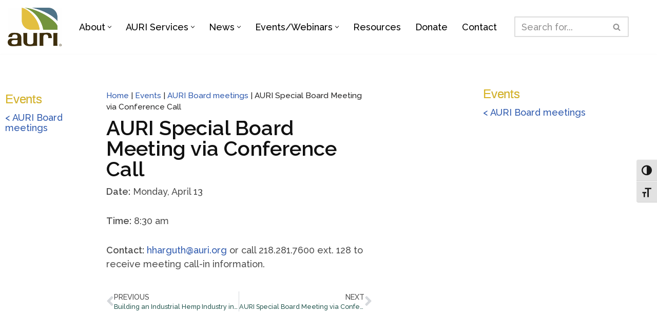

--- FILE ---
content_type: text/html; charset=UTF-8
request_url: https://auri.org/events/auri-special-board-meeting-via-conference-call-2/
body_size: 25030
content:
<!DOCTYPE html>
<html lang="en-US">

<head>
	
<!-- Google Tag Manager -->
<script>(function(w,d,s,l,i){w[l]=w[l]||[];w[l].push({'gtm.start':
new Date().getTime(),event:'gtm.js'});var f=d.getElementsByTagName(s)[0],
j=d.createElement(s),dl=l!='dataLayer'?'&l='+l:'';j.async=true;j.src=
'https://www.googletagmanager.com/gtm.js?id='+i+dl;f.parentNode.insertBefore(j,f);
})(window,document,'script','dataLayer','GTM-P9HGV4');</script>

	<meta charset="UTF-8">
	<meta name="viewport" content="width=device-width, initial-scale=1, minimum-scale=1">
	<link rel="profile" href="http://gmpg.org/xfn/11">
		<meta name='robots' content='index, follow, max-image-preview:large, max-snippet:-1, max-video-preview:-1' />

	<!-- This site is optimized with the Yoast SEO plugin v26.8 - https://yoast.com/product/yoast-seo-wordpress/ -->
	<title>AURI Special Board Meeting via Conference Call - AURI</title>
	<link rel="canonical" href="https://auri.org/events/auri-special-board-meeting-via-conference-call-2/" />
	<meta property="og:locale" content="en_US" />
	<meta property="og:type" content="article" />
	<meta property="og:title" content="AURI Special Board Meeting via Conference Call - AURI" />
	<meta property="og:description" content="Date: Monday, April 13 Time: 8:30 am Contact: hharguth@auri.org or call 218.281.7600 ext. 128 to receive meeting call-in information." />
	<meta property="og:url" content="https://auri.org/events/auri-special-board-meeting-via-conference-call-2/" />
	<meta property="og:site_name" content="AURI" />
	<meta property="article:publisher" content="https://www.facebook.com/AgriculturalUtilizationResearchInstitute/twitter" />
	<meta property="article:modified_time" content="2020-04-20T20:13:09+00:00" />
	<meta name="twitter:card" content="summary_large_image" />
	<meta name="twitter:site" content="@AURIcomm" />
	<script type="application/ld+json" class="yoast-schema-graph">{"@context":"https://schema.org","@graph":[{"@type":"WebPage","@id":"https://auri.org/events/auri-special-board-meeting-via-conference-call-2/","url":"https://auri.org/events/auri-special-board-meeting-via-conference-call-2/","name":"AURI Special Board Meeting via Conference Call - AURI","isPartOf":{"@id":"https://auri.org/#website"},"datePublished":"2020-04-08T21:08:23+00:00","dateModified":"2020-04-20T20:13:09+00:00","breadcrumb":{"@id":"https://auri.org/events/auri-special-board-meeting-via-conference-call-2/#breadcrumb"},"inLanguage":"en-US","potentialAction":[{"@type":"ReadAction","target":["https://auri.org/events/auri-special-board-meeting-via-conference-call-2/"]}]},{"@type":"BreadcrumbList","@id":"https://auri.org/events/auri-special-board-meeting-via-conference-call-2/#breadcrumb","itemListElement":[{"@type":"ListItem","position":1,"name":"Home","item":"https://auri.org/"},{"@type":"ListItem","position":2,"name":"Events","item":"https://auri.org/events/"},{"@type":"ListItem","position":3,"name":"AURI Board meetings","item":"https://auri.org/auri-news/category/auri-board-meetings/"},{"@type":"ListItem","position":4,"name":"AURI Special Board Meeting via Conference Call"}]},{"@type":"WebSite","@id":"https://auri.org/#website","url":"https://auri.org/","name":"AURI","description":"Foster long-term economic benefit for Minnesota through value-added agricultural products.","publisher":{"@id":"https://auri.org/#organization"},"potentialAction":[{"@type":"SearchAction","target":{"@type":"EntryPoint","urlTemplate":"https://auri.org/?s={search_term_string}"},"query-input":{"@type":"PropertyValueSpecification","valueRequired":true,"valueName":"search_term_string"}}],"inLanguage":"en-US"},{"@type":"Organization","@id":"https://auri.org/#organization","name":"Agricultural Utilization Research Institute","url":"https://auri.org/","logo":{"@type":"ImageObject","inLanguage":"en-US","@id":"https://auri.org/#/schema/logo/image/","url":"https://auri.org/wp-content/uploads/2019/10/auri-new-web-horizontal-logo.jpg","contentUrl":"https://auri.org/wp-content/uploads/2019/10/auri-new-web-horizontal-logo.jpg","width":900,"height":335,"caption":"Agricultural Utilization Research Institute"},"image":{"@id":"https://auri.org/#/schema/logo/image/"},"sameAs":["https://www.facebook.com/AgriculturalUtilizationResearchInstitute/twitter","https://x.com/AURIcomm","https://www.linkedin.com/company/agricultural-utilization-research-institute/","https://www.youtube.com/user/AURIMN"]}]}</script>
	<!-- / Yoast SEO plugin. -->


<link rel='dns-prefetch' href='//fonts.googleapis.com' />
<link rel="alternate" title="oEmbed (JSON)" type="application/json+oembed" href="https://auri.org/wp-json/oembed/1.0/embed?url=https%3A%2F%2Fauri.org%2Fevents%2Fauri-special-board-meeting-via-conference-call-2%2F" />
<link rel="alternate" title="oEmbed (XML)" type="text/xml+oembed" href="https://auri.org/wp-json/oembed/1.0/embed?url=https%3A%2F%2Fauri.org%2Fevents%2Fauri-special-board-meeting-via-conference-call-2%2F&#038;format=xml" />
<style id='wp-img-auto-sizes-contain-inline-css'>
img:is([sizes=auto i],[sizes^="auto," i]){contain-intrinsic-size:3000px 1500px}
/*# sourceURL=wp-img-auto-sizes-contain-inline-css */
</style>
<style id='wp-emoji-styles-inline-css'>

	img.wp-smiley, img.emoji {
		display: inline !important;
		border: none !important;
		box-shadow: none !important;
		height: 1em !important;
		width: 1em !important;
		margin: 0 0.07em !important;
		vertical-align: -0.1em !important;
		background: none !important;
		padding: 0 !important;
	}
/*# sourceURL=wp-emoji-styles-inline-css */
</style>
<link rel='stylesheet' id='wp-block-library-css' href='https://auri.org/wp-includes/css/dist/block-library/style.min.css?ver=6.9' media='all' />
<style id='classic-theme-styles-inline-css'>
/*! This file is auto-generated */
.wp-block-button__link{color:#fff;background-color:#32373c;border-radius:9999px;box-shadow:none;text-decoration:none;padding:calc(.667em + 2px) calc(1.333em + 2px);font-size:1.125em}.wp-block-file__button{background:#32373c;color:#fff;text-decoration:none}
/*# sourceURL=/wp-includes/css/classic-themes.min.css */
</style>
<style id='powerpress-player-block-style-inline-css'>


/*# sourceURL=https://auri.org/wp-content/plugins/powerpress/blocks/player-block/build/style-index.css */
</style>
<style id='global-styles-inline-css'>
:root{--wp--preset--aspect-ratio--square: 1;--wp--preset--aspect-ratio--4-3: 4/3;--wp--preset--aspect-ratio--3-4: 3/4;--wp--preset--aspect-ratio--3-2: 3/2;--wp--preset--aspect-ratio--2-3: 2/3;--wp--preset--aspect-ratio--16-9: 16/9;--wp--preset--aspect-ratio--9-16: 9/16;--wp--preset--color--black: #000000;--wp--preset--color--cyan-bluish-gray: #abb8c3;--wp--preset--color--white: #ffffff;--wp--preset--color--pale-pink: #f78da7;--wp--preset--color--vivid-red: #cf2e2e;--wp--preset--color--luminous-vivid-orange: #ff6900;--wp--preset--color--luminous-vivid-amber: #fcb900;--wp--preset--color--light-green-cyan: #7bdcb5;--wp--preset--color--vivid-green-cyan: #00d084;--wp--preset--color--pale-cyan-blue: #8ed1fc;--wp--preset--color--vivid-cyan-blue: #0693e3;--wp--preset--color--vivid-purple: #9b51e0;--wp--preset--color--neve-link-color: var(--nv-primary-accent);--wp--preset--color--neve-link-hover-color: var(--nv-secondary-accent);--wp--preset--color--nv-site-bg: var(--nv-site-bg);--wp--preset--color--nv-light-bg: var(--nv-light-bg);--wp--preset--color--nv-dark-bg: var(--nv-dark-bg);--wp--preset--color--neve-text-color: var(--nv-text-color);--wp--preset--color--nv-text-dark-bg: var(--nv-text-dark-bg);--wp--preset--color--nv-c-1: var(--nv-c-1);--wp--preset--color--nv-c-2: var(--nv-c-2);--wp--preset--gradient--vivid-cyan-blue-to-vivid-purple: linear-gradient(135deg,rgb(6,147,227) 0%,rgb(155,81,224) 100%);--wp--preset--gradient--light-green-cyan-to-vivid-green-cyan: linear-gradient(135deg,rgb(122,220,180) 0%,rgb(0,208,130) 100%);--wp--preset--gradient--luminous-vivid-amber-to-luminous-vivid-orange: linear-gradient(135deg,rgb(252,185,0) 0%,rgb(255,105,0) 100%);--wp--preset--gradient--luminous-vivid-orange-to-vivid-red: linear-gradient(135deg,rgb(255,105,0) 0%,rgb(207,46,46) 100%);--wp--preset--gradient--very-light-gray-to-cyan-bluish-gray: linear-gradient(135deg,rgb(238,238,238) 0%,rgb(169,184,195) 100%);--wp--preset--gradient--cool-to-warm-spectrum: linear-gradient(135deg,rgb(74,234,220) 0%,rgb(151,120,209) 20%,rgb(207,42,186) 40%,rgb(238,44,130) 60%,rgb(251,105,98) 80%,rgb(254,248,76) 100%);--wp--preset--gradient--blush-light-purple: linear-gradient(135deg,rgb(255,206,236) 0%,rgb(152,150,240) 100%);--wp--preset--gradient--blush-bordeaux: linear-gradient(135deg,rgb(254,205,165) 0%,rgb(254,45,45) 50%,rgb(107,0,62) 100%);--wp--preset--gradient--luminous-dusk: linear-gradient(135deg,rgb(255,203,112) 0%,rgb(199,81,192) 50%,rgb(65,88,208) 100%);--wp--preset--gradient--pale-ocean: linear-gradient(135deg,rgb(255,245,203) 0%,rgb(182,227,212) 50%,rgb(51,167,181) 100%);--wp--preset--gradient--electric-grass: linear-gradient(135deg,rgb(202,248,128) 0%,rgb(113,206,126) 100%);--wp--preset--gradient--midnight: linear-gradient(135deg,rgb(2,3,129) 0%,rgb(40,116,252) 100%);--wp--preset--font-size--small: 13px;--wp--preset--font-size--medium: 20px;--wp--preset--font-size--large: 36px;--wp--preset--font-size--x-large: 42px;--wp--preset--spacing--20: 0.44rem;--wp--preset--spacing--30: 0.67rem;--wp--preset--spacing--40: 1rem;--wp--preset--spacing--50: 1.5rem;--wp--preset--spacing--60: 2.25rem;--wp--preset--spacing--70: 3.38rem;--wp--preset--spacing--80: 5.06rem;--wp--preset--shadow--natural: 6px 6px 9px rgba(0, 0, 0, 0.2);--wp--preset--shadow--deep: 12px 12px 50px rgba(0, 0, 0, 0.4);--wp--preset--shadow--sharp: 6px 6px 0px rgba(0, 0, 0, 0.2);--wp--preset--shadow--outlined: 6px 6px 0px -3px rgb(255, 255, 255), 6px 6px rgb(0, 0, 0);--wp--preset--shadow--crisp: 6px 6px 0px rgb(0, 0, 0);}:where(.is-layout-flex){gap: 0.5em;}:where(.is-layout-grid){gap: 0.5em;}body .is-layout-flex{display: flex;}.is-layout-flex{flex-wrap: wrap;align-items: center;}.is-layout-flex > :is(*, div){margin: 0;}body .is-layout-grid{display: grid;}.is-layout-grid > :is(*, div){margin: 0;}:where(.wp-block-columns.is-layout-flex){gap: 2em;}:where(.wp-block-columns.is-layout-grid){gap: 2em;}:where(.wp-block-post-template.is-layout-flex){gap: 1.25em;}:where(.wp-block-post-template.is-layout-grid){gap: 1.25em;}.has-black-color{color: var(--wp--preset--color--black) !important;}.has-cyan-bluish-gray-color{color: var(--wp--preset--color--cyan-bluish-gray) !important;}.has-white-color{color: var(--wp--preset--color--white) !important;}.has-pale-pink-color{color: var(--wp--preset--color--pale-pink) !important;}.has-vivid-red-color{color: var(--wp--preset--color--vivid-red) !important;}.has-luminous-vivid-orange-color{color: var(--wp--preset--color--luminous-vivid-orange) !important;}.has-luminous-vivid-amber-color{color: var(--wp--preset--color--luminous-vivid-amber) !important;}.has-light-green-cyan-color{color: var(--wp--preset--color--light-green-cyan) !important;}.has-vivid-green-cyan-color{color: var(--wp--preset--color--vivid-green-cyan) !important;}.has-pale-cyan-blue-color{color: var(--wp--preset--color--pale-cyan-blue) !important;}.has-vivid-cyan-blue-color{color: var(--wp--preset--color--vivid-cyan-blue) !important;}.has-vivid-purple-color{color: var(--wp--preset--color--vivid-purple) !important;}.has-neve-link-color-color{color: var(--wp--preset--color--neve-link-color) !important;}.has-neve-link-hover-color-color{color: var(--wp--preset--color--neve-link-hover-color) !important;}.has-nv-site-bg-color{color: var(--wp--preset--color--nv-site-bg) !important;}.has-nv-light-bg-color{color: var(--wp--preset--color--nv-light-bg) !important;}.has-nv-dark-bg-color{color: var(--wp--preset--color--nv-dark-bg) !important;}.has-neve-text-color-color{color: var(--wp--preset--color--neve-text-color) !important;}.has-nv-text-dark-bg-color{color: var(--wp--preset--color--nv-text-dark-bg) !important;}.has-nv-c-1-color{color: var(--wp--preset--color--nv-c-1) !important;}.has-nv-c-2-color{color: var(--wp--preset--color--nv-c-2) !important;}.has-black-background-color{background-color: var(--wp--preset--color--black) !important;}.has-cyan-bluish-gray-background-color{background-color: var(--wp--preset--color--cyan-bluish-gray) !important;}.has-white-background-color{background-color: var(--wp--preset--color--white) !important;}.has-pale-pink-background-color{background-color: var(--wp--preset--color--pale-pink) !important;}.has-vivid-red-background-color{background-color: var(--wp--preset--color--vivid-red) !important;}.has-luminous-vivid-orange-background-color{background-color: var(--wp--preset--color--luminous-vivid-orange) !important;}.has-luminous-vivid-amber-background-color{background-color: var(--wp--preset--color--luminous-vivid-amber) !important;}.has-light-green-cyan-background-color{background-color: var(--wp--preset--color--light-green-cyan) !important;}.has-vivid-green-cyan-background-color{background-color: var(--wp--preset--color--vivid-green-cyan) !important;}.has-pale-cyan-blue-background-color{background-color: var(--wp--preset--color--pale-cyan-blue) !important;}.has-vivid-cyan-blue-background-color{background-color: var(--wp--preset--color--vivid-cyan-blue) !important;}.has-vivid-purple-background-color{background-color: var(--wp--preset--color--vivid-purple) !important;}.has-neve-link-color-background-color{background-color: var(--wp--preset--color--neve-link-color) !important;}.has-neve-link-hover-color-background-color{background-color: var(--wp--preset--color--neve-link-hover-color) !important;}.has-nv-site-bg-background-color{background-color: var(--wp--preset--color--nv-site-bg) !important;}.has-nv-light-bg-background-color{background-color: var(--wp--preset--color--nv-light-bg) !important;}.has-nv-dark-bg-background-color{background-color: var(--wp--preset--color--nv-dark-bg) !important;}.has-neve-text-color-background-color{background-color: var(--wp--preset--color--neve-text-color) !important;}.has-nv-text-dark-bg-background-color{background-color: var(--wp--preset--color--nv-text-dark-bg) !important;}.has-nv-c-1-background-color{background-color: var(--wp--preset--color--nv-c-1) !important;}.has-nv-c-2-background-color{background-color: var(--wp--preset--color--nv-c-2) !important;}.has-black-border-color{border-color: var(--wp--preset--color--black) !important;}.has-cyan-bluish-gray-border-color{border-color: var(--wp--preset--color--cyan-bluish-gray) !important;}.has-white-border-color{border-color: var(--wp--preset--color--white) !important;}.has-pale-pink-border-color{border-color: var(--wp--preset--color--pale-pink) !important;}.has-vivid-red-border-color{border-color: var(--wp--preset--color--vivid-red) !important;}.has-luminous-vivid-orange-border-color{border-color: var(--wp--preset--color--luminous-vivid-orange) !important;}.has-luminous-vivid-amber-border-color{border-color: var(--wp--preset--color--luminous-vivid-amber) !important;}.has-light-green-cyan-border-color{border-color: var(--wp--preset--color--light-green-cyan) !important;}.has-vivid-green-cyan-border-color{border-color: var(--wp--preset--color--vivid-green-cyan) !important;}.has-pale-cyan-blue-border-color{border-color: var(--wp--preset--color--pale-cyan-blue) !important;}.has-vivid-cyan-blue-border-color{border-color: var(--wp--preset--color--vivid-cyan-blue) !important;}.has-vivid-purple-border-color{border-color: var(--wp--preset--color--vivid-purple) !important;}.has-neve-link-color-border-color{border-color: var(--wp--preset--color--neve-link-color) !important;}.has-neve-link-hover-color-border-color{border-color: var(--wp--preset--color--neve-link-hover-color) !important;}.has-nv-site-bg-border-color{border-color: var(--wp--preset--color--nv-site-bg) !important;}.has-nv-light-bg-border-color{border-color: var(--wp--preset--color--nv-light-bg) !important;}.has-nv-dark-bg-border-color{border-color: var(--wp--preset--color--nv-dark-bg) !important;}.has-neve-text-color-border-color{border-color: var(--wp--preset--color--neve-text-color) !important;}.has-nv-text-dark-bg-border-color{border-color: var(--wp--preset--color--nv-text-dark-bg) !important;}.has-nv-c-1-border-color{border-color: var(--wp--preset--color--nv-c-1) !important;}.has-nv-c-2-border-color{border-color: var(--wp--preset--color--nv-c-2) !important;}.has-vivid-cyan-blue-to-vivid-purple-gradient-background{background: var(--wp--preset--gradient--vivid-cyan-blue-to-vivid-purple) !important;}.has-light-green-cyan-to-vivid-green-cyan-gradient-background{background: var(--wp--preset--gradient--light-green-cyan-to-vivid-green-cyan) !important;}.has-luminous-vivid-amber-to-luminous-vivid-orange-gradient-background{background: var(--wp--preset--gradient--luminous-vivid-amber-to-luminous-vivid-orange) !important;}.has-luminous-vivid-orange-to-vivid-red-gradient-background{background: var(--wp--preset--gradient--luminous-vivid-orange-to-vivid-red) !important;}.has-very-light-gray-to-cyan-bluish-gray-gradient-background{background: var(--wp--preset--gradient--very-light-gray-to-cyan-bluish-gray) !important;}.has-cool-to-warm-spectrum-gradient-background{background: var(--wp--preset--gradient--cool-to-warm-spectrum) !important;}.has-blush-light-purple-gradient-background{background: var(--wp--preset--gradient--blush-light-purple) !important;}.has-blush-bordeaux-gradient-background{background: var(--wp--preset--gradient--blush-bordeaux) !important;}.has-luminous-dusk-gradient-background{background: var(--wp--preset--gradient--luminous-dusk) !important;}.has-pale-ocean-gradient-background{background: var(--wp--preset--gradient--pale-ocean) !important;}.has-electric-grass-gradient-background{background: var(--wp--preset--gradient--electric-grass) !important;}.has-midnight-gradient-background{background: var(--wp--preset--gradient--midnight) !important;}.has-small-font-size{font-size: var(--wp--preset--font-size--small) !important;}.has-medium-font-size{font-size: var(--wp--preset--font-size--medium) !important;}.has-large-font-size{font-size: var(--wp--preset--font-size--large) !important;}.has-x-large-font-size{font-size: var(--wp--preset--font-size--x-large) !important;}
:where(.wp-block-post-template.is-layout-flex){gap: 1.25em;}:where(.wp-block-post-template.is-layout-grid){gap: 1.25em;}
:where(.wp-block-term-template.is-layout-flex){gap: 1.25em;}:where(.wp-block-term-template.is-layout-grid){gap: 1.25em;}
:where(.wp-block-columns.is-layout-flex){gap: 2em;}:where(.wp-block-columns.is-layout-grid){gap: 2em;}
:root :where(.wp-block-pullquote){font-size: 1.5em;line-height: 1.6;}
/*# sourceURL=global-styles-inline-css */
</style>
<link rel='stylesheet' id='ui-font-css' href='https://auri.org/wp-content/plugins/wp-accessibility/toolbar/fonts/css/a11y-toolbar.css?ver=2.3.1' media='all' />
<link rel='stylesheet' id='wpa-toolbar-css' href='https://auri.org/wp-content/plugins/wp-accessibility/toolbar/css/a11y.css?ver=2.3.1' media='all' />
<link rel='stylesheet' id='ui-fontsize.css-css' href='https://auri.org/wp-content/plugins/wp-accessibility/toolbar/css/a11y-fontsize.css?ver=2.3.1' media='all' />
<style id='ui-fontsize.css-inline-css'>
html { --wpa-font-size: clamp( 24px, 1.5rem, 36px ); --wpa-h1-size : clamp( 48px, 3rem, 72px ); --wpa-h2-size : clamp( 40px, 2.5rem, 60px ); --wpa-h3-size : clamp( 32px, 2rem, 48px ); --wpa-h4-size : clamp( 28px, 1.75rem, 42px ); --wpa-sub-list-size: 1.1em; --wpa-sub-sub-list-size: 1em; } 
/*# sourceURL=ui-fontsize.css-inline-css */
</style>
<link rel='stylesheet' id='wpa-style-css' href='https://auri.org/wp-content/plugins/wp-accessibility/css/wpa-style.css?ver=2.3.1' media='all' />
<style id='wpa-style-inline-css'>
.wpa-visible-ltr#skiplinks a, .wpa-visible-ltr#skiplinks a:hover, .wpa-visible-ltr#skiplinks a:visited {
	
}
.wpa-visible-ltr#skiplinks a:active,  .wpa-visible-ltr#skiplinks a:focus {
	
}
	:root { --admin-bar-top : 7px; }
/*# sourceURL=wpa-style-inline-css */
</style>
<link rel='stylesheet' id='neve-style-css' href='https://auri.org/wp-content/themes/neve/style-main-new.css?ver=6.9' media='all' />
<style id='neve-style-inline-css'>
.is-menu-sidebar .header-menu-sidebar { visibility: visible; }.is-menu-sidebar.menu_sidebar_slide_left .header-menu-sidebar { transform: translate3d(0, 0, 0); left: 0; }.is-menu-sidebar.menu_sidebar_slide_right .header-menu-sidebar { transform: translate3d(0, 0, 0); right: 0; }.is-menu-sidebar.menu_sidebar_pull_right .header-menu-sidebar, .is-menu-sidebar.menu_sidebar_pull_left .header-menu-sidebar { transform: translateX(0); }.is-menu-sidebar.menu_sidebar_dropdown .header-menu-sidebar { height: auto; }.is-menu-sidebar.menu_sidebar_dropdown .header-menu-sidebar-inner { max-height: 400px; padding: 20px 0; }.is-menu-sidebar.menu_sidebar_full_canvas .header-menu-sidebar { opacity: 1; }.header-menu-sidebar .menu-item-nav-search:not(.floating) { pointer-events: none; }.header-menu-sidebar .menu-item-nav-search .is-menu-sidebar { pointer-events: unset; }
.nv-meta-list li.meta:not(:last-child):after { content:"/" }.nv-meta-list .no-mobile{
			display:none;
		}.nv-meta-list li.last::after{
			content: ""!important;
		}@media (min-width: 769px) {
			.nv-meta-list .no-mobile {
				display: inline-block;
			}
			.nv-meta-list li.last:not(:last-child)::after {
		 		content: "/" !important;
			}
		}
.nav-ul li .caret svg, .nav-ul li .caret img{width:var(--smiconsize, 0.5em);height:var(--smiconsize, 0.5em);}.nav-ul .sub-menu li {border-style: var(--itembstyle);}
 :root{ --container: 420px;--postwidth:100%; --primarybtnbg: var(--nv-primary-accent); --primarybtnhoverbg: var(--nv-primary-accent); --primarybtncolor: #fff; --secondarybtncolor: var(--nv-primary-accent); --primarybtnhovercolor: #fff; --secondarybtnhovercolor: var(--nv-primary-accent);--primarybtnborderradius:3px;--secondarybtnborderradius:3px;--secondarybtnborderwidth:3px;--btnpadding:;--primarybtnpadding:;--secondarybtnpadding:; --bodyfontfamily: Raleway; --bodyfontsize: 16px; --bodylineheight: 1.6; --bodyletterspacing: 0px; --bodyfontweight: 500; --bodytexttransform: none; --headingsfontfamily: Raleway; --h1fontsize: 1.5em; --h1fontweight: 600; --h1lineheight: 1.2; --h1letterspacing: 0px; --h1texttransform: none; --h2fontsize: 1.3em; --h2fontweight: 600; --h2lineheight: 1.6; --h2letterspacing: 0px; --h2texttransform: none; --h3fontsize: 1.1em; --h3fontweight: 500; --h3lineheight: 1.6; --h3letterspacing: 0px; --h3texttransform: none; --h4fontsize: 1em; --h4fontweight: 600; --h4lineheight: 1.6; --h4letterspacing: 0px; --h4texttransform: none; --h5fontsize: 0.75em; --h5fontweight: 600; --h5lineheight: 1.6; --h5letterspacing: 0px; --h5texttransform: none; --h6fontsize: 0.75em; --h6fontweight: 600; --h6lineheight: 1.6; --h6letterspacing: 0px; --h6texttransform: none;--formfieldborderwidth:2px;--formfieldborderradius:3px; --formfieldbgcolor: var(--nv-site-bg); --formfieldbordercolor: #dddddd; --formfieldcolor: var(--nv-text-color);--formfieldpadding:10px 12px; } .nv-index-posts{ --borderradius:0px; } .has-neve-button-color-color{ color: var(--nv-primary-accent)!important; } .has-neve-button-color-background-color{ background-color: var(--nv-primary-accent)!important; } .single-post-container .alignfull > [class*="__inner-container"], .single-post-container .alignwide > [class*="__inner-container"]{ max-width:390px } .nv-meta-list{ --avatarsize: 20px; } .single .nv-meta-list{ --avatarsize: 20px; } .nv-post-cover{ --height: 250px;--padding:40px 15px;--justify: flex-start; --textalign: left; --valign: center; } .nv-post-cover .nv-title-meta-wrap, .nv-page-title-wrap, .entry-header{ --textalign: left; } .nv-is-boxed.nv-title-meta-wrap{ --padding:40px 15px; --bgcolor: var(--nv-dark-bg); } .nv-overlay{ --opacity: 50; --blendmode: normal; } .nv-is-boxed.nv-comments-wrap{ --padding:20px; } .nv-is-boxed.comment-respond{ --padding:20px; } .single:not(.single-product), .page{ --c-vspace:0 0 0 0;; } .global-styled{ --bgcolor: var(--nv-site-bg); } .header-top{ --rowbcolor: var(--nv-light-bg); --color: var(--nv-text-color); --bgcolor: #f0f0f0; } .header-main{ --rowbcolor: var(--nv-light-bg); --color: var(--nv-text-color); --bgcolor: #ffffff; } .header-bottom{ --rowbcolor: var(--nv-light-bg); --color: var(--nv-text-color); --bgcolor: #ffffff; } .header-menu-sidebar-bg{ --justify: flex-start; --textalign: left;--flexg: 1;--wrapdropdownwidth: auto; --color: var(--nv-text-color); --bgcolor: #ffffff; } .header-menu-sidebar{ width: 360px; } .builder-item--logo{ --maxwidth: 80px; --fs: 24px;--padding:;--margin:0; --textalign: left;--justify: flex-start; } .builder-item--nav-icon,.header-menu-sidebar .close-sidebar-panel .navbar-toggle{ --borderradius:3px;--borderwidth:1px; } .builder-item--nav-icon{ --label-margin:0 5px 0 0;;--padding:10px 15px;--margin:0; } .builder-item--primary-menu{ --color: #000000; --hovercolor: #27775f; --hovertextcolor: var(--nv-text-color); --activecolor: #27775f; --spacing: 20px; --height: 25px; --smiconsize: 7px;--padding:0;--margin:0; --fontsize: 1em; --lineheight: 1.6; --letterspacing: 0px; --fontweight: 500; --texttransform: none; --iconsize: 1em; } .builder-item--primary-menu .sub-menu{ --bstyle: none; --itembstyle: none; } .hfg-is-group.has-primary-menu .inherit-ff{ --inheritedfw: 500; } .builder-item--header_search{ --height: 40px;--formfieldborderwidth:2px;--formfieldborderradius:2px;--padding:0;--margin:0; } .footer-top-inner .row{ grid-template-columns:1fr; --valign: flex-start; } .footer-top{ --rowbcolor: var(--nv-light-bg); --color: var(--nv-text-color); --bgcolor: #ffffff; } .footer-main-inner .row{ grid-template-columns:1fr; --valign: flex-start; } .footer-main{ --rowbwidth:0px; --rowbcolor: var(--nv-light-bg); --color: #ffffff; --bgcolor: #3e584f; } .footer-bottom-inner .row{ grid-template-columns:1fr; --valign: flex-start; } .footer-bottom{ --rowbcolor: var(--nv-light-bg); --color: #ffffff; --bgcolor: #3e584f; } .builder-item--footer-one-widgets{ --padding:0;--margin:0; --textalign: center;--justify: center; } .builder-item--footer-two-widgets{ --padding:0;--margin:0; --textalign: left;--justify: flex-start; } .builder-item--footer-three-widgets{ --padding:0;--margin:0; --textalign: left;--justify: flex-start; } .builder-item--footer-four-widgets{ --padding:0;--margin:0; --textalign: left;--justify: flex-start; } .builder-item--footer-menu{ --hovercolor: #d8b528; --spacing: 20px; --height: 25px;--padding:0 0 40px 0;;--margin:0; --fontsize: 1em; --lineheight: 1.6; --letterspacing: 0px; --fontweight: 500; --texttransform: none; --iconsize: 1em; --textalign: center;--justify: center; } .builder-item--social_icons_2{ --spacing: 12px; --borderradius: 5px;--iconpadding:12px; --icon-size: 22px;--padding:0;--margin:0; --textalign: center;--justify: center; } .builder-item--footer_copyright{ --color: #ffffff;--padding:40px 0 0 0;;--margin:0; --fontsize: 1em; --lineheight: 1.6em; --letterspacing: 0px; --fontweight: 500; --texttransform: none; --iconsize: 1em; --textalign: center;--justify: center; } .page_header-top{ --rowbcolor: var(--nv-light-bg); --color: var(--nv-text-color); --bgcolor: #ffffff; } .page_header-bottom{ --rowbcolor: var(--nv-light-bg); --color: var(--nv-text-color); --bgcolor: #ffffff; } .nv-post-share a{ --iconsizesocial: 20px; --iconpaddingsocial: 15px; } .nv-post-share{ --iconalignsocial: left; --icongapsocial: 10px; } @media(min-width: 576px){ :root{ --container: 768px;--postwidth:100%;--btnpadding:;--primarybtnpadding:;--secondarybtnpadding:; --bodyfontsize: 16px; --bodylineheight: 1.6; --bodyletterspacing: 0px; --h1fontsize: 1.5em; --h1lineheight: 1.2; --h1letterspacing: 0px; --h2fontsize: 1.3em; --h2lineheight: 1.6; --h2letterspacing: 0px; --h3fontsize: 1.1em; --h3lineheight: 1.6; --h3letterspacing: 0px; --h4fontsize: 1em; --h4lineheight: 1.5; --h4letterspacing: 0px; --h5fontsize: 0.75em; --h5lineheight: 1.6; --h5letterspacing: 0px; --h6fontsize: 0.75em; --h6lineheight: 1.6; --h6letterspacing: 0px; } .single-post-container .alignfull > [class*="__inner-container"], .single-post-container .alignwide > [class*="__inner-container"]{ max-width:738px } .nv-meta-list{ --avatarsize: 20px; } .single .nv-meta-list{ --avatarsize: 20px; } .nv-post-cover{ --height: 320px;--padding:60px 30px;--justify: flex-start; --textalign: left; --valign: center; } .nv-post-cover .nv-title-meta-wrap, .nv-page-title-wrap, .entry-header{ --textalign: left; } .nv-is-boxed.nv-title-meta-wrap{ --padding:60px 30px; } .nv-is-boxed.nv-comments-wrap{ --padding:30px; } .nv-is-boxed.comment-respond{ --padding:30px; } .single:not(.single-product), .page{ --c-vspace:0 0 0 0;; } .header-menu-sidebar-bg{ --justify: flex-start; --textalign: left;--flexg: 1;--wrapdropdownwidth: auto; } .header-menu-sidebar{ width: 360px; } .builder-item--logo{ --maxwidth: 80px; --fs: 24px;--padding:;--margin:0; --textalign: left;--justify: flex-start; } .builder-item--nav-icon{ --label-margin:0 5px 0 0;;--padding:10px 15px;--margin:0; } .builder-item--primary-menu{ --spacing: 20px; --height: 25px; --smiconsize: 7px;--padding:0;--margin:0; --fontsize: 1em; --lineheight: 1.6; --letterspacing: 0px; --iconsize: 1em; } .builder-item--header_search{ --height: 40px;--formfieldborderwidth:2px;--formfieldborderradius:2px;--padding:0;--margin:0; } .footer-main{ --rowbwidth:0px; } .builder-item--footer-one-widgets{ --padding:0;--margin:0; --textalign: center;--justify: center; } .builder-item--footer-two-widgets{ --padding:0;--margin:0; --textalign: left;--justify: flex-start; } .builder-item--footer-three-widgets{ --padding:0;--margin:0; --textalign: left;--justify: flex-start; } .builder-item--footer-four-widgets{ --padding:0;--margin:0; --textalign: left;--justify: flex-start; } .builder-item--footer-menu{ --spacing: 20px; --height: 25px;--padding:0 0 40px 0;;--margin:0; --fontsize: 1em; --lineheight: 1.6; --letterspacing: 0px; --iconsize: 1em; --textalign: center;--justify: center; } .builder-item--social_icons_2{ --spacing: 10px; --borderradius: 5px;--iconpadding:5px; --icon-size: 18px;--padding:0;--margin:0; --textalign: center;--justify: center; } .builder-item--footer_copyright{ --padding:40px 0 0 0;;--margin:0; --fontsize: 1.4em; --lineheight: 1.6em; --letterspacing: 0px; --iconsize: 1.4em; --textalign: center;--justify: center; } .nv-post-share a{ --iconsizesocial: 20px; --iconpaddingsocial: 15px; } .nv-post-share{ --iconalignsocial: left; --icongapsocial: 10px; } }@media(min-width: 960px){ :root{ --container: 1366px;--postwidth:100%;--btnpadding:0 0 0 0;;--primarybtnpadding:0 0 0 0;;--secondarybtnpadding:calc(0px - 3px);; --bodyfontsize: 18px; --bodylineheight: 1.5; --bodyletterspacing: 0px; --h1fontsize: 40px; --h1lineheight: 1.1; --h1letterspacing: 0px; --h2fontsize: 29px; --h2lineheight: 1.3; --h2letterspacing: 0px; --h3fontsize: 24px; --h3lineheight: 1.3; --h3letterspacing: 0px; --h4fontsize: 22px; --h4lineheight: 1.5; --h4letterspacing: 0px; --h5fontsize: 20px; --h5lineheight: 1.6; --h5letterspacing: 0px; --h6fontsize: 18px; --h6lineheight: 1.2; --h6letterspacing: 0px; } .nv-index-posts{ --postcoltemplate:35fr 65fr; } body:not(.single):not(.archive):not(.blog):not(.search):not(.error404) .neve-main > .container .col, body.post-type-archive-course .neve-main > .container .col, body.post-type-archive-llms_membership .neve-main > .container .col{ max-width: 70%; } body:not(.single):not(.archive):not(.blog):not(.search):not(.error404) .nv-sidebar-wrap, body.post-type-archive-course .nv-sidebar-wrap, body.post-type-archive-llms_membership .nv-sidebar-wrap{ max-width: 30%; } .neve-main > .archive-container .nv-index-posts.col{ max-width: 80%; } .neve-main > .archive-container .nv-sidebar-wrap{ max-width: 20%; } .neve-main > .single-post-container .nv-single-post-wrap.col{ max-width: 70%; } .single-post-container .alignfull > [class*="__inner-container"], .single-post-container .alignwide > [class*="__inner-container"]{ max-width:926px } .container-fluid.single-post-container .alignfull > [class*="__inner-container"], .container-fluid.single-post-container .alignwide > [class*="__inner-container"]{ max-width:calc(70% + 15px) } .neve-main > .single-post-container .nv-sidebar-wrap{ max-width: 30%; } .nv-meta-list{ --avatarsize: 20px; } .single .nv-meta-list{ --avatarsize: 20px; } .nv-post-cover{ --height: 400px;--padding:60px 40px;--justify: flex-start; --textalign: left; --valign: center; } .nv-post-cover .nv-title-meta-wrap, .nv-page-title-wrap, .entry-header{ --textalign: left; } .nv-is-boxed.nv-title-meta-wrap{ --padding:60px 40px; } .nv-is-boxed.nv-comments-wrap{ --padding:40px; } .nv-is-boxed.comment-respond{ --padding:40px; } .single:not(.single-product), .page{ --c-vspace:0 0 0 0;; } .header-menu-sidebar-bg{ --justify: flex-start; --textalign: left;--flexg: 1;--wrapdropdownwidth: auto; } .header-menu-sidebar{ width: 360px; } .builder-item--logo{ --maxwidth: 105px; --fs: 24px;--padding:7px 0;--margin:0; --textalign: left;--justify: flex-start; } .builder-item--nav-icon{ --label-margin:0 5px 0 0;;--padding:10px 15px;--margin:0; } .builder-item--primary-menu{ --spacing: 20px; --height: 25px; --smiconsize: 7px;--padding:0;--margin:0; --fontsize: 1em; --lineheight: 1.6; --letterspacing: 0px; --iconsize: 1em; } .builder-item--header_search{ --height: 40px;--formfieldborderwidth:2px;--formfieldborderradius:2px;--padding:0;--margin:0; } .footer-main{ --rowbwidth:0px; } .builder-item--footer-one-widgets{ --padding:0;--margin:0; --textalign: center;--justify: center; } .builder-item--footer-two-widgets{ --padding:0;--margin:0; --textalign: left;--justify: flex-start; } .builder-item--footer-three-widgets{ --padding:0;--margin:0; --textalign: left;--justify: flex-start; } .builder-item--footer-four-widgets{ --padding:0;--margin:0; --textalign: left;--justify: flex-start; } .builder-item--footer-menu{ --spacing: 20px; --height: 25px;--padding:0 0 40px 0;;--margin:0; --fontsize: 1em; --lineheight: 1.6; --letterspacing: 0px; --iconsize: 1em; --textalign: center;--justify: center; } .builder-item--social_icons_2{ --spacing: 12px; --borderradius: 5px;--iconpadding:5px; --icon-size: 24px;--padding:0;--margin:0; --textalign: center;--justify: center; } .builder-item--footer_copyright{ --padding:40px 0 0 0;;--margin:0; --fontsize: 1em; --lineheight: 1.6em; --letterspacing: 0px; --iconsize: 1em; --textalign: center;--justify: center; } .nv-post-share a{ --iconsizesocial: 20px; --iconpaddingsocial: 15px; } .nv-post-share{ --iconalignsocial: left; --icongapsocial: 10px; } }.nv-content-wrap .elementor a:not(.button):not(.wp-block-file__button){ text-decoration: none; }:root{--nv-primary-accent:#2f5aae;--nv-secondary-accent:#2f5aae;--nv-site-bg:#ffffff;--nv-light-bg:#f4f5f7;--nv-dark-bg:#121212;--nv-text-color:#272626;--nv-text-dark-bg:#ffffff;--nv-c-1:#9463ae;--nv-c-2:#be574b;--nv-fallback-ff:Arial, Helvetica, sans-serif;}
:root{--e-global-color-nvprimaryaccent:#2f5aae;--e-global-color-nvsecondaryaccent:#2f5aae;--e-global-color-nvsitebg:#ffffff;--e-global-color-nvlightbg:#f4f5f7;--e-global-color-nvdarkbg:#121212;--e-global-color-nvtextcolor:#272626;--e-global-color-nvtextdarkbg:#ffffff;--e-global-color-nvc1:#9463ae;--e-global-color-nvc2:#be574b;}
/*# sourceURL=neve-style-inline-css */
</style>
<link rel='stylesheet' id='child-style-css' href='https://auri.org/wp-content/themes/neve-child/style.css?v=1685528396&#038;ver=1.0.0' media='all' />
<link rel='stylesheet' id='neve-blog-pro-css' href='https://auri.org/wp-content/plugins/neve-pro-addon/includes/modules/blog_pro/assets/style.min.css?ver=3.2.4' media='all' />
<link rel='stylesheet' id='elementor-frontend-css' href='https://auri.org/wp-content/plugins/elementor/assets/css/frontend.min.css?ver=3.34.3' media='all' />
<link rel='stylesheet' id='widget-image-css' href='https://auri.org/wp-content/plugins/elementor/assets/css/widget-image.min.css?ver=3.34.3' media='all' />
<link rel='stylesheet' id='widget-breadcrumbs-css' href='https://auri.org/wp-content/plugins/elementor-pro/assets/css/widget-breadcrumbs.min.css?ver=3.34.3' media='all' />
<link rel='stylesheet' id='widget-heading-css' href='https://auri.org/wp-content/plugins/elementor/assets/css/widget-heading.min.css?ver=3.34.3' media='all' />
<link rel='stylesheet' id='widget-post-navigation-css' href='https://auri.org/wp-content/plugins/elementor-pro/assets/css/widget-post-navigation.min.css?ver=3.34.3' media='all' />
<link rel='stylesheet' id='elementor-icons-css' href='https://auri.org/wp-content/plugins/elementor/assets/lib/eicons/css/elementor-icons.min.css?ver=5.46.0' media='all' />
<link rel='stylesheet' id='elementor-post-22995-css' href='https://auri.org/wp-content/uploads/elementor/css/post-22995.css?ver=1768937073' media='all' />
<link rel='stylesheet' id='neve-elementor-widgets-styles-css' href='https://auri.org/wp-content/plugins/neve-pro-addon/includes/modules/elementor_booster/assets/css/style.min.css?ver=3.2.4' media='all' />
<link rel='stylesheet' id='font-awesome-5-all-css' href='https://auri.org/wp-content/plugins/elementor/assets/lib/font-awesome/css/all.min.css?ver=3.2.4' media='all' />
<link rel='stylesheet' id='font-awesome-4-shim-css' href='https://auri.org/wp-content/plugins/elementor/assets/lib/font-awesome/css/v4-shims.min.css?ver=3.34.3' media='all' />
<link rel='stylesheet' id='elementor-post-22283-css' href='https://auri.org/wp-content/uploads/elementor/css/post-22283.css?ver=1768938152' media='all' />
<link rel='stylesheet' id='neve-google-font-raleway-css' href='//fonts.googleapis.com/css?family=Raleway%3A400%2C500%2C600&#038;display=swap&#038;ver=4.2.2' media='all' />
<link rel='stylesheet' id='ecs-styles-css' href='https://auri.org/wp-content/plugins/ele-custom-skin/assets/css/ecs-style.css?ver=3.1.9' media='all' />
<link rel='stylesheet' id='elementor-post-15066-css' href='https://auri.org/wp-content/uploads/elementor/css/post-15066.css?ver=1768911241' media='all' />
<link rel='stylesheet' id='elementor-post-15087-css' href='https://auri.org/wp-content/uploads/elementor/css/post-15087.css?ver=1601611960' media='all' />
<link rel='stylesheet' id='elementor-post-15688-css' href='https://auri.org/wp-content/uploads/elementor/css/post-15688.css?ver=1579133119' media='all' />
<link rel='stylesheet' id='elementor-post-16780-css' href='https://auri.org/wp-content/uploads/elementor/css/post-16780.css?ver=1579133090' media='all' />
<link rel='stylesheet' id='elementor-post-16803-css' href='https://auri.org/wp-content/uploads/elementor/css/post-16803.css?ver=1579133059' media='all' />
<link rel='stylesheet' id='elementor-post-16818-css' href='https://auri.org/wp-content/uploads/elementor/css/post-16818.css?ver=1579133033' media='all' />
<link rel='stylesheet' id='elementor-post-16825-css' href='https://auri.org/wp-content/uploads/elementor/css/post-16825.css?ver=1579133007' media='all' />
<link rel='stylesheet' id='elementor-post-16831-css' href='https://auri.org/wp-content/uploads/elementor/css/post-16831.css?ver=1575410638' media='all' />
<link rel='stylesheet' id='elementor-post-17445-css' href='https://auri.org/wp-content/uploads/elementor/css/post-17445.css?ver=1768911162' media='all' />
<link rel='stylesheet' id='elementor-icons-shared-0-css' href='https://auri.org/wp-content/plugins/elementor/assets/lib/font-awesome/css/fontawesome.min.css?ver=5.15.3' media='all' />
<link rel='stylesheet' id='elementor-icons-fa-solid-css' href='https://auri.org/wp-content/plugins/elementor/assets/lib/font-awesome/css/solid.min.css?ver=5.15.3' media='all' />
<script src="https://auri.org/wp-includes/js/jquery/jquery.min.js?ver=3.7.1" id="jquery-core-js"></script>
<script src="https://auri.org/wp-includes/js/jquery/jquery-migrate.min.js?ver=3.4.1" id="jquery-migrate-js"></script>
<script id="child-script-js-extra">
var ajax_object = {"ajax_url":"https://auri.org/wp-admin/admin-ajax.php"};
//# sourceURL=child-script-js-extra
</script>
<script src="https://auri.org/wp-content/themes/neve-child/js/script.js?v=2014078824&amp;ver=6.9" id="child-script-js"></script>
<script src="https://auri.org/wp-content/plugins/elementor/assets/lib/font-awesome/js/v4-shims.min.js?ver=3.34.3" id="font-awesome-4-shim-js"></script>
<script id="ecs_ajax_load-js-extra">
var ecs_ajax_params = {"ajaxurl":"https://auri.org/wp-admin/admin-ajax.php","posts":"{\"page\":0,\"event\":\"auri-special-board-meeting-via-conference-call-2\",\"post_type\":\"event\",\"name\":\"auri-special-board-meeting-via-conference-call-2\",\"error\":\"\",\"m\":\"\",\"p\":0,\"post_parent\":\"\",\"subpost\":\"\",\"subpost_id\":\"\",\"attachment\":\"\",\"attachment_id\":0,\"pagename\":\"\",\"page_id\":0,\"second\":\"\",\"minute\":\"\",\"hour\":\"\",\"day\":0,\"monthnum\":0,\"year\":0,\"w\":0,\"category_name\":\"\",\"tag\":\"\",\"cat\":\"\",\"tag_id\":\"\",\"author\":\"\",\"author_name\":\"\",\"feed\":\"\",\"tb\":\"\",\"paged\":0,\"meta_key\":\"\",\"meta_value\":\"\",\"preview\":\"\",\"s\":\"\",\"sentence\":\"\",\"title\":\"\",\"fields\":\"all\",\"menu_order\":\"\",\"embed\":\"\",\"category__in\":[],\"category__not_in\":[],\"category__and\":[],\"post__in\":[],\"post__not_in\":[],\"post_name__in\":[],\"tag__in\":[],\"tag__not_in\":[],\"tag__and\":[],\"tag_slug__in\":[],\"tag_slug__and\":[],\"post_parent__in\":[],\"post_parent__not_in\":[],\"author__in\":[],\"author__not_in\":[],\"search_columns\":[],\"ignore_sticky_posts\":false,\"suppress_filters\":false,\"cache_results\":true,\"update_post_term_cache\":true,\"update_menu_item_cache\":false,\"lazy_load_term_meta\":true,\"update_post_meta_cache\":true,\"posts_per_page\":5,\"nopaging\":false,\"comments_per_page\":\"50\",\"no_found_rows\":false,\"order\":\"DESC\"}"};
//# sourceURL=ecs_ajax_load-js-extra
</script>
<script src="https://auri.org/wp-content/plugins/ele-custom-skin/assets/js/ecs_ajax_pagination.js?ver=3.1.9" id="ecs_ajax_load-js"></script>
<script src="https://auri.org/wp-content/plugins/ele-custom-skin/assets/js/ecs.js?ver=3.1.9" id="ecs-script-js"></script>
<link rel="https://api.w.org/" href="https://auri.org/wp-json/" /><link rel="alternate" title="JSON" type="application/json" href="https://auri.org/wp-json/wp/v2/event/23204" /><link rel="EditURI" type="application/rsd+xml" title="RSD" href="https://auri.org/xmlrpc.php?rsd" />
<meta name="generator" content="WordPress 6.9" />
<link rel='shortlink' href='https://auri.org/?p=23204' />
            <script type="text/javascript"><!--
                                function powerpress_pinw(pinw_url){window.open(pinw_url, 'PowerPressPlayer','toolbar=0,status=0,resizable=1,width=460,height=320');	return false;}
                //-->

                // tabnab protection
                window.addEventListener('load', function () {
                    // make all links have rel="noopener noreferrer"
                    document.querySelectorAll('a[target="_blank"]').forEach(link => {
                        link.setAttribute('rel', 'noopener noreferrer');
                    });
                });
            </script>
            <!-- Stream WordPress user activity plugin v4.1.1 -->
<meta name="generator" content="Elementor 3.34.3; features: additional_custom_breakpoints; settings: css_print_method-external, google_font-enabled, font_display-auto">
			<style>
				.e-con.e-parent:nth-of-type(n+4):not(.e-lazyloaded):not(.e-no-lazyload),
				.e-con.e-parent:nth-of-type(n+4):not(.e-lazyloaded):not(.e-no-lazyload) * {
					background-image: none !important;
				}
				@media screen and (max-height: 1024px) {
					.e-con.e-parent:nth-of-type(n+3):not(.e-lazyloaded):not(.e-no-lazyload),
					.e-con.e-parent:nth-of-type(n+3):not(.e-lazyloaded):not(.e-no-lazyload) * {
						background-image: none !important;
					}
				}
				@media screen and (max-height: 640px) {
					.e-con.e-parent:nth-of-type(n+2):not(.e-lazyloaded):not(.e-no-lazyload),
					.e-con.e-parent:nth-of-type(n+2):not(.e-lazyloaded):not(.e-no-lazyload) * {
						background-image: none !important;
					}
				}
			</style>
			<link rel="icon" href="https://auri.org/wp-content/uploads/2025/09/cropped-AURI-Logo-Primary-FullColor-Dark-1-e1756839746544-32x32.png" sizes="32x32" />
<link rel="icon" href="https://auri.org/wp-content/uploads/2025/09/cropped-AURI-Logo-Primary-FullColor-Dark-1-e1756839746544-192x192.png" sizes="192x192" />
<link rel="apple-touch-icon" href="https://auri.org/wp-content/uploads/2025/09/cropped-AURI-Logo-Primary-FullColor-Dark-1-e1756839746544-180x180.png" />
<meta name="msapplication-TileImage" content="https://auri.org/wp-content/uploads/2025/09/cropped-AURI-Logo-Primary-FullColor-Dark-1-e1756839746544-270x270.png" />
		<style id="wp-custom-css">
			
  .post_thumbnail img {
      object-fit: cover;
  }
.home .elementor-slide-heading {
    background-color: rgba(19, 18, 18, 0.5);
    padding: 20px;
}

main#content a, main#content a:not(.button) {
	text-decoration:none !important;
}

main#content a:hover, main#content a:not(.button):hover {
    text-decoration: underline !important;
}

ul#menu-about-auri {
    position: relative;
    z-index: 111;
}

.page-id-28577 .elementor-element-6c6d304 {
    display: none;
}
 
.page-id-28577 .elementor-element-5a4d94c {
	display:none;
}
.page-id-28577 .elementor-element-14dece8a{
	width:100%;
}
.contect-new input{
    max-width: 100% !important;
}

.contect-new button {
    min-height: 47px;
    background-color: #f36523 !important;
    font-size: 16px !important;
    padding: 15px 30px !important;
}

		</style>
		
	</head>

<body  class="wp-singular event-template-default single single-event postid-23204 wp-custom-logo wp-theme-neve wp-child-theme-neve-child wpa-excerpt  nv-blog-default nv-sidebar-right menu_sidebar_slide_left elementor-default elementor-kit-22995 elementor-page-22283" id="neve_body"  >
<!-- Google Tag Manager (noscript) -->
<noscript><iframe src="https://www.googletagmanager.com/ns.html?id=GTM-P9HGV4"
height="0" width="0" style="display:none;visibility:hidden"></iframe></noscript>
<!-- End Google Tag Manager (noscript) -->

<div class="wrapper">
	
	<header class="header"  >
		<a class="neve-skip-link show-on-focus" href="#content" >
			Skip to content		</a>
		<div id="header-grid"  class="hfg_header site-header">
	
<nav class="header--row header-main hide-on-mobile hide-on-tablet layout-full-contained nv-navbar is_sticky header--row"
	data-row-id="main" data-show-on="desktop">

	<div
		class="header--row-inner header-main-inner">
		<div class="container">
			<div
				class="row row--wrapper"
				data-section="hfg_header_layout_main" >
				<div class="hfg-slot left"><div class="builder-item desktop-left"><div class="item--inner builder-item--logo"
		data-section="title_tagline"
		data-item-id="logo">
	
<div class="site-logo">
	<a class="brand" href="https://auri.org/" aria-label="AURI Foster long-term economic benefit for Minnesota through value-added agricultural products." rel="home"><img width="4208" height="2998" src="https://auri.org/wp-content/uploads/2025/09/AURI-Logo-Primary-FullColor-Dark.png" class="neve-site-logo skip-lazy" alt="AURI logo" data-variant="logo" decoding="async" srcset="https://auri.org/wp-content/uploads/2025/09/AURI-Logo-Primary-FullColor-Dark.png 4208w, https://auri.org/wp-content/uploads/2025/09/AURI-Logo-Primary-FullColor-Dark-960x684.png 960w, https://auri.org/wp-content/uploads/2025/09/AURI-Logo-Primary-FullColor-Dark-1560x1111.png 1560w, https://auri.org/wp-content/uploads/2025/09/AURI-Logo-Primary-FullColor-Dark-600x427.png 600w, https://auri.org/wp-content/uploads/2025/09/AURI-Logo-Primary-FullColor-Dark-768x547.png 768w, https://auri.org/wp-content/uploads/2025/09/AURI-Logo-Primary-FullColor-Dark-1536x1094.png 1536w, https://auri.org/wp-content/uploads/2025/09/AURI-Logo-Primary-FullColor-Dark-2048x1459.png 2048w" sizes="(max-width: 4208px) 100vw, 4208px" /></a></div>
	</div>

</div><div class="builder-item has-nav"><div class="item--inner builder-item--primary-menu has_menu"
		data-section="header_menu_primary"
		data-item-id="primary-menu">
	<div class="nv-nav-wrap">
	<div role="navigation" class="nav-menu-primary submenu-style-plain"
			aria-label="Primary Menu">

		<ul id="nv-primary-navigation-main" class="primary-menu-ul nav-ul menu-desktop"><li id="menu-item-17750" class="menu-item menu-item-type-custom menu-item-object-custom menu-item-has-children menu-item-17750"><div class="wrap"><a href="/about-auri/"><span class="menu-item-title-wrap dd-title">About</span></a><div role="button" aria-pressed="false" aria-label="Open Submenu" tabindex="0" class="caret-wrap caret 1" style="margin-left:5px;"><span class="caret"><svg class="sub-menu-icon" aria-hidden="true" role="img" xmlns="http://www.w3.org/2000/svg" width="15" height="15" viewBox="0 0 15 15" style="transform:rotate(180deg)"><rect width="15" height="15" fill="none"/><path fill="currentColor" d="M14,12a1,1,0,0,1-.73-.32L7.5,5.47,1.76,11.65a1,1,0,0,1-1.4,0A1,1,0,0,1,.3,10.3l6.47-7a1,1,0,0,1,1.46,0l6.47,7a1,1,0,0,1-.06,1.4A1,1,0,0,1,14,12Z"/></svg></span></div></div>
<ul class="sub-menu">
	<li id="menu-item-25787" class="menu-item menu-item-type-post_type menu-item-object-page menu-item-25787"><div class="wrap"><a href="https://auri.org/about-auri/mission-values-priorities/">Vision, Mission &#038; Values</a></div></li>
	<li id="menu-item-17748" class="menu-item menu-item-type-post_type menu-item-object-page menu-item-17748"><div class="wrap"><a href="https://auri.org/about-auri/what-we-do/">What We Do</a></div></li>
	<li id="menu-item-1765" class="menu-item menu-item-type-post_type menu-item-object-page menu-item-1765"><div class="wrap"><a href="https://auri.org/about-auri/leadership/">Leadership</a></div></li>
	<li id="menu-item-13695" class="menu-item menu-item-type-post_type menu-item-object-page menu-item-13695"><div class="wrap"><a href="https://auri.org/about-auri/staff/">Staff</a></div></li>
	<li id="menu-item-13658" class="menu-item menu-item-type-post_type menu-item-object-page menu-item-13658"><div class="wrap"><a href="https://auri.org/about-auri/facilities/">Facilities</a></div></li>
	<li id="menu-item-13696" class="menu-item menu-item-type-post_type menu-item-object-page menu-item-13696"><div class="wrap"><a href="https://auri.org/about-auri/careers/">Careers</a></div></li>
	<li id="menu-item-25852" class="menu-item menu-item-type-post_type menu-item-object-page menu-item-25852"><div class="wrap"><a href="https://auri.org/about-auri/connect-w-auri/">Connect with AURI!</a></div></li>
</ul>
</li>
<li id="menu-item-13614" class="menu-item menu-item-type-post_type menu-item-object-page menu-item-has-children menu-item-13614"><div class="wrap"><a href="https://auri.org/access-auri-services/"><span class="menu-item-title-wrap dd-title">AURI Services</span></a><div role="button" aria-pressed="false" aria-label="Open Submenu" tabindex="0" class="caret-wrap caret 9" style="margin-left:5px;"><span class="caret"><svg class="sub-menu-icon" aria-hidden="true" role="img" xmlns="http://www.w3.org/2000/svg" width="15" height="15" viewBox="0 0 15 15" style="transform:rotate(180deg)"><rect width="15" height="15" fill="none"/><path fill="currentColor" d="M14,12a1,1,0,0,1-.73-.32L7.5,5.47,1.76,11.65a1,1,0,0,1-1.4,0A1,1,0,0,1,.3,10.3l6.47-7a1,1,0,0,1,1.46,0l6.47,7a1,1,0,0,1-.06,1.4A1,1,0,0,1,14,12Z"/></svg></span></div></div>
<ul class="sub-menu">
	<li id="menu-item-13618" class="menu-item menu-item-type-post_type menu-item-object-page menu-item-13618"><div class="wrap"><a href="https://auri.org/access-auri-services/services/">Services</a></div></li>
	<li id="menu-item-16268" class="menu-item menu-item-type-post_type menu-item-object-page menu-item-16268"><div class="wrap"><a href="https://auri.org/focus-areas/">Focus Areas</a></div></li>
	<li id="menu-item-2037" class="menu-item menu-item-type-post_type menu-item-object-page menu-item-2037"><div class="wrap"><a href="https://auri.org/access-auri-services/partnerships/">Partnerships</a></div></li>
	<li id="menu-item-25933" class="menu-item menu-item-type-post_type menu-item-object-page menu-item-25933"><div class="wrap"><a href="https://auri.org/access-auri-services/partnerships/agriculture-innovation-center-program/">Ag Innovation Center</a></div></li>
	<li id="menu-item-25929" class="menu-item menu-item-type-custom menu-item-object-custom menu-item-25929"><div class="wrap"><a href="https://auri.org/access-auri-services/partnerships/rural-cooperative-development-center/">Rural Development Center</a></div></li>
	<li id="menu-item-13217" class="menu-item menu-item-type-post_type menu-item-object-page menu-item-13217"><div class="wrap"><a href="https://auri.org/access-auri-services/frequently-asked-questions/">Frequently Asked Questions</a></div></li>
</ul>
</li>
<li id="menu-item-16676" class="menu-item menu-item-type-custom menu-item-object-custom menu-item-has-children menu-item-16676"><div class="wrap"><a href="/news/"><span class="menu-item-title-wrap dd-title">News</span></a><div role="button" aria-pressed="false" aria-label="Open Submenu" tabindex="0" class="caret-wrap caret 16" style="margin-left:5px;"><span class="caret"><svg class="sub-menu-icon" aria-hidden="true" role="img" xmlns="http://www.w3.org/2000/svg" width="15" height="15" viewBox="0 0 15 15" style="transform:rotate(180deg)"><rect width="15" height="15" fill="none"/><path fill="currentColor" d="M14,12a1,1,0,0,1-.73-.32L7.5,5.47,1.76,11.65a1,1,0,0,1-1.4,0A1,1,0,0,1,.3,10.3l6.47-7a1,1,0,0,1,1.46,0l6.47,7a1,1,0,0,1-.06,1.4A1,1,0,0,1,14,12Z"/></svg></span></div></div>
<ul class="sub-menu">
	<li id="menu-item-15160" class="menu-item menu-item-type-custom menu-item-object-custom menu-item-15160"><div class="wrap"><a href="/ag-innovation-news/">Our Newspaper</a></div></li>
	<li id="menu-item-25123" class="menu-item menu-item-type-custom menu-item-object-custom menu-item-25123"><div class="wrap"><a href="https://auri.org/ag-innovation-news-podcast/">Our Podcast</a></div></li>
	<li id="menu-item-14725" class="menu-item menu-item-type-post_type menu-item-object-page menu-item-14725"><div class="wrap"><a href="https://auri.org/news/ag-innovation-update/">Our Newsletter</a></div></li>
	<li id="menu-item-16677" class="menu-item menu-item-type-custom menu-item-object-custom menu-item-16677"><div class="wrap"><a href="/videos/">Our YouTube Channel</a></div></li>
	<li id="menu-item-16678" class="menu-item menu-item-type-custom menu-item-object-custom menu-item-16678"><div class="wrap"><a href="/auri-news/">AURI in the News</a></div></li>
</ul>
</li>
<li id="menu-item-16630" class="menu-item menu-item-type-custom menu-item-object-custom menu-item-has-children menu-item-16630"><div class="wrap"><a href="/events/"><span class="menu-item-title-wrap dd-title">Events/Webinars</span></a><div role="button" aria-pressed="false" aria-label="Open Submenu" tabindex="0" class="caret-wrap caret 22" style="margin-left:5px;"><span class="caret"><svg class="sub-menu-icon" aria-hidden="true" role="img" xmlns="http://www.w3.org/2000/svg" width="15" height="15" viewBox="0 0 15 15" style="transform:rotate(180deg)"><rect width="15" height="15" fill="none"/><path fill="currentColor" d="M14,12a1,1,0,0,1-.73-.32L7.5,5.47,1.76,11.65a1,1,0,0,1-1.4,0A1,1,0,0,1,.3,10.3l6.47-7a1,1,0,0,1,1.46,0l6.47,7a1,1,0,0,1-.06,1.4A1,1,0,0,1,14,12Z"/></svg></span></div></div>
<ul class="sub-menu">
	<li id="menu-item-25939" class="menu-item menu-item-type-post_type menu-item-object-page menu-item-25939"><div class="wrap"><a href="https://auri.org/webinars/">AURI Webinars</a></div></li>
	<li id="menu-item-16631" class="menu-item menu-item-type-custom menu-item-object-custom menu-item-16631"><div class="wrap"><a href="/events/category/auri-events/">AURI Events</a></div></li>
	<li id="menu-item-16632" class="menu-item menu-item-type-custom menu-item-object-custom menu-item-16632"><div class="wrap"><a href="/events/category/auri-board-meetings/">AURI Board Meetings</a></div></li>
	<li id="menu-item-16633" class="menu-item menu-item-type-custom menu-item-object-custom menu-item-16633"><div class="wrap"><a href="/events/category/partner-events/">Partner Events</a></div></li>
	<li id="menu-item-25930" class="menu-item menu-item-type-post_type menu-item-object-page menu-item-25930"><div class="wrap"><a href="https://auri.org/access-auri-services/services/auri-connects/webinar-wednesday/">Webinar Wednesday</a></div></li>
</ul>
</li>
<li id="menu-item-25925" class="menu-item menu-item-type-post_type menu-item-object-page menu-item-25925"><div class="wrap"><a href="https://auri.org/resources/">Resources</a></div></li>
<li id="menu-item-16086" class="menu-item menu-item-type-post_type menu-item-object-page menu-item-16086"><div class="wrap"><a href="https://auri.org/donate/">Donate</a></div></li>
<li id="menu-item-23012" class="menu-item menu-item-type-post_type menu-item-object-page menu-item-23012"><div class="wrap"><a href="https://auri.org/contact/">Contact</a></div></li>
</ul>	</div>
</div>

	</div>

</div><div class="builder-item desktop-right"><div class="item--inner builder-item--header_search"
		data-section="header_search"
		data-item-id="header_search">
	<div class="component-wrap search-field">
	<div class="widget widget-search"  style="padding: 0;margin: 8px 2px;"  >
		
<form role="search"
	method="get"
	class="search-form"
	action="https://auri.org/">
	<label>
		<span class="screen-reader-text">Search for...</span>
	</label>
	<input type="search"
		class="search-field"
		aria-label="Search"
		placeholder="Search for..."
		value=""
		name="s"/>
	<button type="submit"
			class="search-submit nv-submit"
			aria-label="Search">
					<span class="nv-search-icon-wrap">
				<span class="nv-icon nv-search" >
				<svg width="15" height="15" viewBox="0 0 1792 1792" xmlns="http://www.w3.org/2000/svg"><path d="M1216 832q0-185-131.5-316.5t-316.5-131.5-316.5 131.5-131.5 316.5 131.5 316.5 316.5 131.5 316.5-131.5 131.5-316.5zm512 832q0 52-38 90t-90 38q-54 0-90-38l-343-342q-179 124-399 124-143 0-273.5-55.5t-225-150-150-225-55.5-273.5 55.5-273.5 150-225 225-150 273.5-55.5 273.5 55.5 225 150 150 225 55.5 273.5q0 220-124 399l343 343q37 37 37 90z" /></svg>
			</span>			</span>
			</button>
	</form>
	</div>
</div>
	</div>

</div></div><div class="hfg-slot right"></div>							</div>
		</div>
	</div>
</nav>


<nav class="header--row header-main hide-on-desktop layout-full-contained nv-navbar is_sticky header--row"
	data-row-id="main" data-show-on="mobile">

	<div
		class="header--row-inner header-main-inner">
		<div class="container">
			<div
				class="row row--wrapper"
				data-section="hfg_header_layout_main" >
				<div class="hfg-slot left"><div class="builder-item tablet-left mobile-left"><div class="item--inner builder-item--logo"
		data-section="title_tagline"
		data-item-id="logo">
	
<div class="site-logo">
	<a class="brand" href="https://auri.org/" aria-label="AURI Foster long-term economic benefit for Minnesota through value-added agricultural products." rel="home"><img width="4208" height="2998" src="https://auri.org/wp-content/uploads/2025/09/AURI-Logo-Primary-FullColor-Dark.png" class="neve-site-logo skip-lazy" alt="AURI logo" data-variant="logo" decoding="async" srcset="https://auri.org/wp-content/uploads/2025/09/AURI-Logo-Primary-FullColor-Dark.png 4208w, https://auri.org/wp-content/uploads/2025/09/AURI-Logo-Primary-FullColor-Dark-960x684.png 960w, https://auri.org/wp-content/uploads/2025/09/AURI-Logo-Primary-FullColor-Dark-1560x1111.png 1560w, https://auri.org/wp-content/uploads/2025/09/AURI-Logo-Primary-FullColor-Dark-600x427.png 600w, https://auri.org/wp-content/uploads/2025/09/AURI-Logo-Primary-FullColor-Dark-768x547.png 768w, https://auri.org/wp-content/uploads/2025/09/AURI-Logo-Primary-FullColor-Dark-1536x1094.png 1536w, https://auri.org/wp-content/uploads/2025/09/AURI-Logo-Primary-FullColor-Dark-2048x1459.png 2048w" sizes="(max-width: 4208px) 100vw, 4208px" /></a></div>
	</div>

</div></div><div class="hfg-slot right"><div class="builder-item tablet-left mobile-left"><div class="item--inner builder-item--nav-icon"
		data-section="header_menu_icon"
		data-item-id="nav-icon">
	<div class="menu-mobile-toggle item-button navbar-toggle-wrapper">
	<button type="button" class=" navbar-toggle"
			value="Navigation Menu"
					aria-label="Navigation Menu "
			aria-expanded="false" onclick="if('undefined' !== typeof toggleAriaClick ) { toggleAriaClick() }">
					<span class="bars">
				<span class="icon-bar"></span>
				<span class="icon-bar"></span>
				<span class="icon-bar"></span>
			</span>
					<span class="screen-reader-text">Navigation Menu</span>
	</button>
</div> <!--.navbar-toggle-wrapper-->


	</div>

</div></div>							</div>
		</div>
	</div>
</nav>

<div
		id="header-menu-sidebar" class="header-menu-sidebar tcb menu-sidebar-panel slide_left hfg-pe"
		data-row-id="sidebar">
	<div id="header-menu-sidebar-bg" class="header-menu-sidebar-bg">
				<div class="close-sidebar-panel navbar-toggle-wrapper">
			<button type="button" class="hamburger is-active  navbar-toggle active" 					value="Navigation Menu"
					aria-label="Navigation Menu "
					aria-expanded="false" onclick="if('undefined' !== typeof toggleAriaClick ) { toggleAriaClick() }">
								<span class="bars">
						<span class="icon-bar"></span>
						<span class="icon-bar"></span>
						<span class="icon-bar"></span>
					</span>
								<span class="screen-reader-text">
			Navigation Menu					</span>
			</button>
		</div>
					<div id="header-menu-sidebar-inner" class="header-menu-sidebar-inner tcb ">
						<div class="builder-item has-nav"><div class="item--inner builder-item--primary-menu has_menu"
		data-section="header_menu_primary"
		data-item-id="primary-menu">
	<div class="nv-nav-wrap">
	<div role="navigation" class="nav-menu-primary submenu-style-plain"
			aria-label="Primary Menu">

		<ul id="nv-primary-navigation-sidebar" class="primary-menu-ul nav-ul menu-mobile"><li class="menu-item menu-item-type-custom menu-item-object-custom menu-item-has-children menu-item-17750"><div class="wrap"><a href="/about-auri/"><span class="menu-item-title-wrap dd-title">About</span></a><button tabindex="0" type="button" class="caret-wrap navbar-toggle 1 " style="margin-left:5px;"  aria-label="Toggle About"><span class="caret"><svg class="sub-menu-icon" aria-hidden="true" role="img" xmlns="http://www.w3.org/2000/svg" width="15" height="15" viewBox="0 0 15 15" style="transform:rotate(180deg)"><rect width="15" height="15" fill="none"/><path fill="currentColor" d="M14,12a1,1,0,0,1-.73-.32L7.5,5.47,1.76,11.65a1,1,0,0,1-1.4,0A1,1,0,0,1,.3,10.3l6.47-7a1,1,0,0,1,1.46,0l6.47,7a1,1,0,0,1-.06,1.4A1,1,0,0,1,14,12Z"/></svg></span></button></div>
<ul class="sub-menu">
	<li class="menu-item menu-item-type-post_type menu-item-object-page menu-item-25787"><div class="wrap"><a href="https://auri.org/about-auri/mission-values-priorities/">Vision, Mission &#038; Values</a></div></li>
	<li class="menu-item menu-item-type-post_type menu-item-object-page menu-item-17748"><div class="wrap"><a href="https://auri.org/about-auri/what-we-do/">What We Do</a></div></li>
	<li class="menu-item menu-item-type-post_type menu-item-object-page menu-item-1765"><div class="wrap"><a href="https://auri.org/about-auri/leadership/">Leadership</a></div></li>
	<li class="menu-item menu-item-type-post_type menu-item-object-page menu-item-13695"><div class="wrap"><a href="https://auri.org/about-auri/staff/">Staff</a></div></li>
	<li class="menu-item menu-item-type-post_type menu-item-object-page menu-item-13658"><div class="wrap"><a href="https://auri.org/about-auri/facilities/">Facilities</a></div></li>
	<li class="menu-item menu-item-type-post_type menu-item-object-page menu-item-13696"><div class="wrap"><a href="https://auri.org/about-auri/careers/">Careers</a></div></li>
	<li class="menu-item menu-item-type-post_type menu-item-object-page menu-item-25852"><div class="wrap"><a href="https://auri.org/about-auri/connect-w-auri/">Connect with AURI!</a></div></li>
</ul>
</li>
<li class="menu-item menu-item-type-post_type menu-item-object-page menu-item-has-children menu-item-13614"><div class="wrap"><a href="https://auri.org/access-auri-services/"><span class="menu-item-title-wrap dd-title">AURI Services</span></a><button tabindex="0" type="button" class="caret-wrap navbar-toggle 9 " style="margin-left:5px;"  aria-label="Toggle AURI Services"><span class="caret"><svg class="sub-menu-icon" aria-hidden="true" role="img" xmlns="http://www.w3.org/2000/svg" width="15" height="15" viewBox="0 0 15 15" style="transform:rotate(180deg)"><rect width="15" height="15" fill="none"/><path fill="currentColor" d="M14,12a1,1,0,0,1-.73-.32L7.5,5.47,1.76,11.65a1,1,0,0,1-1.4,0A1,1,0,0,1,.3,10.3l6.47-7a1,1,0,0,1,1.46,0l6.47,7a1,1,0,0,1-.06,1.4A1,1,0,0,1,14,12Z"/></svg></span></button></div>
<ul class="sub-menu">
	<li class="menu-item menu-item-type-post_type menu-item-object-page menu-item-13618"><div class="wrap"><a href="https://auri.org/access-auri-services/services/">Services</a></div></li>
	<li class="menu-item menu-item-type-post_type menu-item-object-page menu-item-16268"><div class="wrap"><a href="https://auri.org/focus-areas/">Focus Areas</a></div></li>
	<li class="menu-item menu-item-type-post_type menu-item-object-page menu-item-2037"><div class="wrap"><a href="https://auri.org/access-auri-services/partnerships/">Partnerships</a></div></li>
	<li class="menu-item menu-item-type-post_type menu-item-object-page menu-item-25933"><div class="wrap"><a href="https://auri.org/access-auri-services/partnerships/agriculture-innovation-center-program/">Ag Innovation Center</a></div></li>
	<li class="menu-item menu-item-type-custom menu-item-object-custom menu-item-25929"><div class="wrap"><a href="https://auri.org/access-auri-services/partnerships/rural-cooperative-development-center/">Rural Development Center</a></div></li>
	<li class="menu-item menu-item-type-post_type menu-item-object-page menu-item-13217"><div class="wrap"><a href="https://auri.org/access-auri-services/frequently-asked-questions/">Frequently Asked Questions</a></div></li>
</ul>
</li>
<li class="menu-item menu-item-type-custom menu-item-object-custom menu-item-has-children menu-item-16676"><div class="wrap"><a href="/news/"><span class="menu-item-title-wrap dd-title">News</span></a><button tabindex="0" type="button" class="caret-wrap navbar-toggle 16 " style="margin-left:5px;"  aria-label="Toggle News"><span class="caret"><svg class="sub-menu-icon" aria-hidden="true" role="img" xmlns="http://www.w3.org/2000/svg" width="15" height="15" viewBox="0 0 15 15" style="transform:rotate(180deg)"><rect width="15" height="15" fill="none"/><path fill="currentColor" d="M14,12a1,1,0,0,1-.73-.32L7.5,5.47,1.76,11.65a1,1,0,0,1-1.4,0A1,1,0,0,1,.3,10.3l6.47-7a1,1,0,0,1,1.46,0l6.47,7a1,1,0,0,1-.06,1.4A1,1,0,0,1,14,12Z"/></svg></span></button></div>
<ul class="sub-menu">
	<li class="menu-item menu-item-type-custom menu-item-object-custom menu-item-15160"><div class="wrap"><a href="/ag-innovation-news/">Our Newspaper</a></div></li>
	<li class="menu-item menu-item-type-custom menu-item-object-custom menu-item-25123"><div class="wrap"><a href="https://auri.org/ag-innovation-news-podcast/">Our Podcast</a></div></li>
	<li class="menu-item menu-item-type-post_type menu-item-object-page menu-item-14725"><div class="wrap"><a href="https://auri.org/news/ag-innovation-update/">Our Newsletter</a></div></li>
	<li class="menu-item menu-item-type-custom menu-item-object-custom menu-item-16677"><div class="wrap"><a href="/videos/">Our YouTube Channel</a></div></li>
	<li class="menu-item menu-item-type-custom menu-item-object-custom menu-item-16678"><div class="wrap"><a href="/auri-news/">AURI in the News</a></div></li>
</ul>
</li>
<li class="menu-item menu-item-type-custom menu-item-object-custom menu-item-has-children menu-item-16630"><div class="wrap"><a href="/events/"><span class="menu-item-title-wrap dd-title">Events/Webinars</span></a><button tabindex="0" type="button" class="caret-wrap navbar-toggle 22 " style="margin-left:5px;"  aria-label="Toggle Events/Webinars"><span class="caret"><svg class="sub-menu-icon" aria-hidden="true" role="img" xmlns="http://www.w3.org/2000/svg" width="15" height="15" viewBox="0 0 15 15" style="transform:rotate(180deg)"><rect width="15" height="15" fill="none"/><path fill="currentColor" d="M14,12a1,1,0,0,1-.73-.32L7.5,5.47,1.76,11.65a1,1,0,0,1-1.4,0A1,1,0,0,1,.3,10.3l6.47-7a1,1,0,0,1,1.46,0l6.47,7a1,1,0,0,1-.06,1.4A1,1,0,0,1,14,12Z"/></svg></span></button></div>
<ul class="sub-menu">
	<li class="menu-item menu-item-type-post_type menu-item-object-page menu-item-25939"><div class="wrap"><a href="https://auri.org/webinars/">AURI Webinars</a></div></li>
	<li class="menu-item menu-item-type-custom menu-item-object-custom menu-item-16631"><div class="wrap"><a href="/events/category/auri-events/">AURI Events</a></div></li>
	<li class="menu-item menu-item-type-custom menu-item-object-custom menu-item-16632"><div class="wrap"><a href="/events/category/auri-board-meetings/">AURI Board Meetings</a></div></li>
	<li class="menu-item menu-item-type-custom menu-item-object-custom menu-item-16633"><div class="wrap"><a href="/events/category/partner-events/">Partner Events</a></div></li>
	<li class="menu-item menu-item-type-post_type menu-item-object-page menu-item-25930"><div class="wrap"><a href="https://auri.org/access-auri-services/services/auri-connects/webinar-wednesday/">Webinar Wednesday</a></div></li>
</ul>
</li>
<li class="menu-item menu-item-type-post_type menu-item-object-page menu-item-25925"><div class="wrap"><a href="https://auri.org/resources/">Resources</a></div></li>
<li class="menu-item menu-item-type-post_type menu-item-object-page menu-item-16086"><div class="wrap"><a href="https://auri.org/donate/">Donate</a></div></li>
<li class="menu-item menu-item-type-post_type menu-item-object-page menu-item-23012"><div class="wrap"><a href="https://auri.org/contact/">Contact</a></div></li>
</ul>	</div>
</div>

	</div>

</div>					</div>
	</div>
</div>
<div class="header-menu-sidebar-overlay hfg-ov hfg-pe" onclick="if('undefined' !== typeof toggleAriaClick ) { toggleAriaClick() }"></div>
</div>
	</header>

	<style>.nav-ul li:focus-within .wrap.active + .sub-menu { opacity: 1; visibility: visible; }.nav-ul li.neve-mega-menu:focus-within .wrap.active + .sub-menu { display: grid; }.nav-ul li > .wrap { display: flex; align-items: center; position: relative; padding: 0 4px; }.nav-ul:not(.menu-mobile):not(.neve-mega-menu) > li > .wrap > a { padding-top: 1px }</style><style>.header-menu-sidebar .nav-ul li .wrap { padding: 0 4px; }.header-menu-sidebar .nav-ul li .wrap a { flex-grow: 1; display: flex; }.header-menu-sidebar .nav-ul li .wrap a .dd-title { width: var(--wrapdropdownwidth); }.header-menu-sidebar .nav-ul li .wrap button { border: 0; z-index: 1; background: 0; }.header-menu-sidebar .nav-ul li:not([class*=block]):not(.menu-item-has-children) > .wrap > a { padding-right: calc(1em + (18px*2)); text-wrap: wrap; white-space: normal;}.header-menu-sidebar .nav-ul li.menu-item-has-children:not([class*=block]) > .wrap > a { margin-right: calc(-1em - (18px*2)); padding-right: 46px;}</style>

	
	<main id="content" class="neve-main">

	<div class="container single-post-container">
		<div class="row">
						<article id="post-23204"
					class="nv-single-post-wrap col post-23204 event type-event status-publish hentry category-auri-board-meetings tag-archived-past-event">
						<div data-elementor-type="single" data-elementor-id="22283" class="elementor elementor-22283 elementor-location-single post-23204 event type-event status-publish hentry category-auri-board-meetings tag-archived-past-event" data-elementor-post-type="elementor_library">
					<section class="elementor-section elementor-top-section elementor-element elementor-element-45cda202 elementor-reverse-mobile elementor-section-boxed elementor-section-height-default elementor-section-height-default" data-id="45cda202" data-element_type="section">
						<div class="elementor-container elementor-column-gap-default">
					<div class="elementor-column elementor-col-33 elementor-top-column elementor-element elementor-element-19076e2a" data-id="19076e2a" data-element_type="column">
			<div class="elementor-widget-wrap elementor-element-populated">
						<div class="elementor-element elementor-element-70d26635 elementor-widget elementor-widget-sidebar" data-id="70d26635" data-element_type="widget" data-widget_type="sidebar.default">
				<div class="elementor-widget-container">
					<div id="text-2" class="widget widget_text">			<div class="textwidget">
<p class="widget-title">Events</p>
<div class="menu-container">
	<ul class="menu">
		<li class="menu-item"><a href="/events/category/auri-board-meetings/">&lt; AURI Board meetings</a></li>
	</ul>
</div>


</div>
		</div>				</div>
				</div>
					</div>
		</div>
				<div class="elementor-column elementor-col-33 elementor-top-column elementor-element elementor-element-c057cc0" data-id="c057cc0" data-element_type="column">
			<div class="elementor-widget-wrap elementor-element-populated">
						<div class="elementor-element elementor-element-31d38f20 elementor-widget elementor-widget-breadcrumbs" data-id="31d38f20" data-element_type="widget" data-widget_type="breadcrumbs.default">
				<div class="elementor-widget-container">
					<p id="breadcrumbs"><span><span><a href="https://auri.org/">Home</a></span> | <span><a href="https://auri.org/events/">Events</a></span> | <span><a href="https://auri.org/auri-news/category/auri-board-meetings/">AURI Board meetings</a></span> | <span class="breadcrumb_last" aria-current="page">AURI Special Board Meeting via Conference Call</span></span></p>				</div>
				</div>
				<div class="elementor-element elementor-element-46baeec4 elementor-widget elementor-widget-theme-post-title elementor-page-title elementor-widget-heading" data-id="46baeec4" data-element_type="widget" data-widget_type="theme-post-title.default">
				<div class="elementor-widget-container">
					<h1 class="elementor-heading-title elementor-size-default">AURI Special Board Meeting via Conference Call</h1>				</div>
				</div>
				<div class="elementor-element elementor-element-48c0d93e elementor-widget elementor-widget-theme-post-content" data-id="48c0d93e" data-element_type="widget" data-widget_type="theme-post-content.default">
				<div class="elementor-widget-container">
					<p><strong>Date:</strong> Monday, April 13</p>
<p><strong>Time:</strong> 8:30 am</p>
<p><strong>Contact:</strong> <a href="mailto:hharguth@auri.org">hharguth@auri.org</a> or call 218.281.7600 ext. 128 to receive meeting call-in information.</p>
				</div>
				</div>
				<div class="elementor-element elementor-element-6ecb209 elementor-post-navigation-borders-yes elementor-widget elementor-widget-post-navigation" data-id="6ecb209" data-element_type="widget" data-widget_type="post-navigation.default">
				<div class="elementor-widget-container">
							<div class="elementor-post-navigation" role="navigation" aria-label="Post Navigation">
			<div class="elementor-post-navigation__prev elementor-post-navigation__link">
				<a href="https://auri.org/events/building-an-industrial-hemp-industry-in-minnesota/" rel="prev"><span class="post-navigation__arrow-wrapper post-navigation__arrow-prev"><i aria-hidden="true" class="fas fa-angle-left"></i><span class="elementor-screen-only">Prev</span></span><span class="elementor-post-navigation__link__prev"><span class="post-navigation__prev--label">Previous</span><span class="post-navigation__prev--title">Building an Industrial Hemp Industry in Minnesota</span></span></a>			</div>
							<div class="elementor-post-navigation__separator-wrapper">
					<div class="elementor-post-navigation__separator"></div>
				</div>
						<div class="elementor-post-navigation__next elementor-post-navigation__link">
				<a href="https://auri.org/events/auri-special-board-meeting-via-conference-call-3/" rel="next"><span class="elementor-post-navigation__link__next"><span class="post-navigation__next--label">Next</span><span class="post-navigation__next--title">AURI Special Board Meeting via Conference Call</span></span><span class="post-navigation__arrow-wrapper post-navigation__arrow-next"><i aria-hidden="true" class="fas fa-angle-right"></i><span class="elementor-screen-only">Next</span></span></a>			</div>
		</div>
						</div>
				</div>
					</div>
		</div>
				<div class="elementor-column elementor-col-33 elementor-top-column elementor-element elementor-element-2b6403e0 elementor-hidden-phone" data-id="2b6403e0" data-element_type="column">
			<div class="elementor-widget-wrap">
							</div>
		</div>
					</div>
		</section>
				</div>
					</article>
			<div class="nv-sidebar-wrap col-sm-12 nv-right blog-sidebar " >
		<aside id="secondary" role="complementary">
		
		<div id="text-2" class="widget widget_text">			<div class="textwidget">
<p class="widget-title">Events</p>
<div class="menu-container">
	<ul class="menu">
		<li class="menu-item"><a href="/events/category/auri-board-meetings/">&lt; AURI Board meetings</a></li>
	</ul>
</div>


</div>
		</div>
			</aside>
</div>
		</div>
	</div>

</main><!--/.neve-main-->

<footer class="site-footer" id="site-footer"  >
	<div class="hfg_footer">
		<div class="footer--row footer-main hide-on-mobile hide-on-tablet layout-full-contained"
	id="cb-row--footer-desktop-main"
	data-row-id="main" data-show-on="desktop">
	<div
		class="footer--row-inner footer-main-inner footer-content-wrap">
		<div class="container">
			<div
				class="hfg-grid nv-footer-content hfg-grid-main row--wrapper row "
				data-section="hfg_footer_layout_main" >
				<div class="hfg-slot left"><div class="builder-item mobile-center tablet-center desktop-center"><div class="item--inner builder-item--footer_copyright"
		data-section="footer_copyright"
		data-item-id="footer_copyright">
	<div class="component-wrap">
	<div>
		© 2026 Agricultural Utilization Research Institute	</div>
</div>

	</div>

</div><div class="builder-item desktop-center tablet-center mobile-center"><div class="item--inner builder-item--social_icons_2"
		data-section="social_icons_2"
		data-item-id="social_icons_2">
	<div class="component-wrap">
	<ul class="nv-social-icons-list">
					<li>
				<a
					href="https://www.facebook.com/AgriculturalUtilizationResearchInstitute/"
					 target="_blank" 					style="fill:#fff;background:rgba(255, 255, 255, 0.18);"
					title="Facebook"
					aria-label="Facebook"
				>
					<svg width="0" height="0" viewBox="0 0 1792 1792" xmlns="http://www.w3.org/2000/svg"><path d="M1343 12v264h-157q-86 0-116 36t-30 108v189h293l-39 296h-254v759h-306v-759h-255v-296h255v-218q0-186 104-288.5t277-102.5q147 0 228 12z" /></svg>				</a>
			</li>
						<li>
				<a
					href="https://twitter.com/AURIcomm"
					 target="_blank" 					style="fill:#fff;background:rgba(255, 255, 255, 0.18);"
					title="X"
					aria-label="X"
				>
					<svg width="0" height="0" viewBox="0 0 1200 1227" xmlns="http://www.w3.org/2000/svg"><path d="M714.163 519.284L1160.89 0H1055.03L667.137 450.887L357.328 0H0L468.492 681.821L0 1226.37H105.866L515.491 750.218L842.672 1226.37H1200L714.137 519.284H714.163ZM569.165 687.828L521.697 619.934L144.011 79.6944H306.615L611.412 515.685L658.88 583.579L1055.08 1150.3H892.476L569.165 687.854V687.828Z" /></svg>				</a>
			</li>
						<li>
				<a
					href="https://www.youtube.com/channel/UCCcVs1DBEmiYrjscq8WHWNw"
					 target="_blank" 					style="fill:#fff;background:rgba(255, 255, 255, 0.18);"
					title="Youtube"
					aria-label="Youtube"
				>
					<svg width="0" height="0" viewBox="0 0 1792 1792" xmlns="http://www.w3.org/2000/svg"><path d="M1099 1244v211q0 67-39 67-23 0-45-22v-301q22-22 45-22 39 0 39 67zm338 1v46h-90v-46q0-68 45-68t45 68zm-966-218h107v-94h-312v94h105v569h100v-569zm288 569h89v-494h-89v378q-30 42-57 42-18 0-21-21-1-3-1-35v-364h-89v391q0 49 8 73 12 37 58 37 48 0 102-61v54zm429-148v-197q0-73-9-99-17-56-71-56-50 0-93 54v-217h-89v663h89v-48q45 55 93 55 54 0 71-55 9-27 9-100zm338-10v-13h-91q0 51-2 61-7 36-40 36-46 0-46-69v-87h179v-103q0-79-27-116-39-51-106-51-68 0-107 51-28 37-28 116v173q0 79 29 116 39 51 108 51 72 0 108-53 18-27 21-54 2-9 2-58zm-608-913v-210q0-69-43-69t-43 69v210q0 70 43 70t43-70zm719 751q0 234-26 350-14 59-58 99t-102 46q-184 21-555 21t-555-21q-58-6-102.5-46t-57.5-99q-26-112-26-350 0-234 26-350 14-59 58-99t103-47q183-20 554-20t555 20q58 7 102.5 47t57.5 99q26 112 26 350zm-998-1276h102l-121 399v271h-100v-271q-14-74-61-212-37-103-65-187h106l71 263zm370 333v175q0 81-28 118-38 51-106 51-67 0-105-51-28-38-28-118v-175q0-80 28-117 38-51 105-51 68 0 106 51 28 37 28 117zm335-162v499h-91v-55q-53 62-103 62-46 0-59-37-8-24-8-75v-394h91v367q0 33 1 35 3 22 21 22 27 0 57-43v-381h91z" /></svg>				</a>
			</li>
						<li>
				<a
					href="https://www.linkedin.com/company/agricultural-utilization-research-institute"
					 target="_blank" 					style="fill:#fff;background:rgba(255, 255, 255, 0.18);"
					title="LinkedIn"
					aria-label="LinkedIn"
				>
					<svg width="0" height="0" viewBox="0 0 1792 1792" xmlns="http://www.w3.org/2000/svg"><path d="M365 1414h231v-694h-231v694zm246-908q-1-52-36-86t-93-34-94.5 34-36.5 86q0 51 35.5 85.5t92.5 34.5h1q59 0 95-34.5t36-85.5zm585 908h231v-398q0-154-73-233t-193-79q-136 0-209 117h2v-101h-231q3 66 0 694h231v-388q0-38 7-56 15-35 45-59.5t74-24.5q116 0 116 157v371zm468-998v960q0 119-84.5 203.5t-203.5 84.5h-960q-119 0-203.5-84.5t-84.5-203.5v-960q0-119 84.5-203.5t203.5-84.5h960q119 0 203.5 84.5t84.5 203.5z" /></svg>				</a>
			</li>
				</ul>
</div>
	</div>

</div><div class="builder-item desktop-center tablet-center mobile-center"><div class="item--inner builder-item--footer-one-widgets"
		data-section="neve_sidebar-widgets-footer-one-widgets"
		data-item-id="footer-one-widgets">
		<div class="widget-area">
		<div id="block-3" class="widget widget_block widget_text">
<p>510 County Road 71, Suite 120, Crookston, Minnesota 56716</p>
</div>	</div>
	</div>

</div><div class="builder-item desktop-center tablet-center mobile-center"><div class="item--inner builder-item--footer-menu has_menu"
		data-section="footer_menu_primary"
		data-item-id="footer-menu">
	<div class="component-wrap">
	<div role="navigation" class="nav-menu-footer"
		aria-label="Footer Menu">

		<ul id="footer-menu" class="footer-menu nav-ul"><li id="menu-item-30581" class="menu-item menu-item-type-post_type menu-item-object-page menu-item-30581"><div class="wrap"><a href="https://auri.org/contact/">Contact</a></div></li>
<li id="menu-item-30582" class="menu-item menu-item-type-post_type menu-item-object-page menu-item-30582"><div class="wrap"><a href="https://auri.org/terms-of-use/">Terms of Use</a></div></li>
<li id="menu-item-30583" class="menu-item menu-item-type-post_type menu-item-object-page menu-item-privacy-policy menu-item-30583"><div class="wrap"><a rel="privacy-policy" href="https://auri.org/privacy-policy/">Privacy Policy</a></div></li>
<li id="menu-item-30584" class="menu-item menu-item-type-post_type menu-item-object-page menu-item-30584"><div class="wrap"><a href="https://auri.org/contact/">Website Questions &#038; Concerns</a></div></li>
</ul>	</div>
</div>

	</div>

</div></div>							</div>
		</div>
	</div>
</div>

<div class="footer--row footer-top hide-on-desktop layout-full-contained"
	id="cb-row--footer-mobile-top"
	data-row-id="top" data-show-on="mobile">
	<div
		class="footer--row-inner footer-top-inner footer-content-wrap">
		<div class="container">
			<div
				class="hfg-grid nv-footer-content hfg-grid-top row--wrapper row "
				data-section="hfg_footer_layout_top" >
				<div class="hfg-slot left"></div>							</div>
		</div>
	</div>
</div>

<div class="footer--row footer-main hide-on-desktop layout-full-contained"
	id="cb-row--footer-mobile-main"
	data-row-id="main" data-show-on="mobile">
	<div
		class="footer--row-inner footer-main-inner footer-content-wrap">
		<div class="container">
			<div
				class="hfg-grid nv-footer-content hfg-grid-main row--wrapper row "
				data-section="hfg_footer_layout_main" >
				<div class="hfg-slot left"><div class="builder-item mobile-center tablet-center desktop-center"><div class="item--inner builder-item--footer_copyright"
		data-section="footer_copyright"
		data-item-id="footer_copyright">
	<div class="component-wrap">
	<div>
		© 2026 Agricultural Utilization Research Institute	</div>
</div>

	</div>

</div><div class="builder-item desktop-center tablet-center mobile-center"><div class="item--inner builder-item--social_icons_2"
		data-section="social_icons_2"
		data-item-id="social_icons_2">
	<div class="component-wrap">
	<ul class="nv-social-icons-list">
					<li>
				<a
					href="https://www.facebook.com/AgriculturalUtilizationResearchInstitute/"
					 target="_blank" 					style="fill:#fff;background:rgba(255, 255, 255, 0.18);"
					title="Facebook"
					aria-label="Facebook"
				>
					<svg width="0" height="0" viewBox="0 0 1792 1792" xmlns="http://www.w3.org/2000/svg"><path d="M1343 12v264h-157q-86 0-116 36t-30 108v189h293l-39 296h-254v759h-306v-759h-255v-296h255v-218q0-186 104-288.5t277-102.5q147 0 228 12z" /></svg>				</a>
			</li>
						<li>
				<a
					href="https://twitter.com/AURIcomm"
					 target="_blank" 					style="fill:#fff;background:rgba(255, 255, 255, 0.18);"
					title="X"
					aria-label="X"
				>
					<svg width="0" height="0" viewBox="0 0 1200 1227" xmlns="http://www.w3.org/2000/svg"><path d="M714.163 519.284L1160.89 0H1055.03L667.137 450.887L357.328 0H0L468.492 681.821L0 1226.37H105.866L515.491 750.218L842.672 1226.37H1200L714.137 519.284H714.163ZM569.165 687.828L521.697 619.934L144.011 79.6944H306.615L611.412 515.685L658.88 583.579L1055.08 1150.3H892.476L569.165 687.854V687.828Z" /></svg>				</a>
			</li>
						<li>
				<a
					href="https://www.youtube.com/channel/UCCcVs1DBEmiYrjscq8WHWNw"
					 target="_blank" 					style="fill:#fff;background:rgba(255, 255, 255, 0.18);"
					title="Youtube"
					aria-label="Youtube"
				>
					<svg width="0" height="0" viewBox="0 0 1792 1792" xmlns="http://www.w3.org/2000/svg"><path d="M1099 1244v211q0 67-39 67-23 0-45-22v-301q22-22 45-22 39 0 39 67zm338 1v46h-90v-46q0-68 45-68t45 68zm-966-218h107v-94h-312v94h105v569h100v-569zm288 569h89v-494h-89v378q-30 42-57 42-18 0-21-21-1-3-1-35v-364h-89v391q0 49 8 73 12 37 58 37 48 0 102-61v54zm429-148v-197q0-73-9-99-17-56-71-56-50 0-93 54v-217h-89v663h89v-48q45 55 93 55 54 0 71-55 9-27 9-100zm338-10v-13h-91q0 51-2 61-7 36-40 36-46 0-46-69v-87h179v-103q0-79-27-116-39-51-106-51-68 0-107 51-28 37-28 116v173q0 79 29 116 39 51 108 51 72 0 108-53 18-27 21-54 2-9 2-58zm-608-913v-210q0-69-43-69t-43 69v210q0 70 43 70t43-70zm719 751q0 234-26 350-14 59-58 99t-102 46q-184 21-555 21t-555-21q-58-6-102.5-46t-57.5-99q-26-112-26-350 0-234 26-350 14-59 58-99t103-47q183-20 554-20t555 20q58 7 102.5 47t57.5 99q26 112 26 350zm-998-1276h102l-121 399v271h-100v-271q-14-74-61-212-37-103-65-187h106l71 263zm370 333v175q0 81-28 118-38 51-106 51-67 0-105-51-28-38-28-118v-175q0-80 28-117 38-51 105-51 68 0 106 51 28 37 28 117zm335-162v499h-91v-55q-53 62-103 62-46 0-59-37-8-24-8-75v-394h91v367q0 33 1 35 3 22 21 22 27 0 57-43v-381h91z" /></svg>				</a>
			</li>
						<li>
				<a
					href="https://www.linkedin.com/company/agricultural-utilization-research-institute"
					 target="_blank" 					style="fill:#fff;background:rgba(255, 255, 255, 0.18);"
					title="LinkedIn"
					aria-label="LinkedIn"
				>
					<svg width="0" height="0" viewBox="0 0 1792 1792" xmlns="http://www.w3.org/2000/svg"><path d="M365 1414h231v-694h-231v694zm246-908q-1-52-36-86t-93-34-94.5 34-36.5 86q0 51 35.5 85.5t92.5 34.5h1q59 0 95-34.5t36-85.5zm585 908h231v-398q0-154-73-233t-193-79q-136 0-209 117h2v-101h-231q3 66 0 694h231v-388q0-38 7-56 15-35 45-59.5t74-24.5q116 0 116 157v371zm468-998v960q0 119-84.5 203.5t-203.5 84.5h-960q-119 0-203.5-84.5t-84.5-203.5v-960q0-119 84.5-203.5t203.5-84.5h960q119 0 203.5 84.5t84.5 203.5z" /></svg>				</a>
			</li>
				</ul>
</div>
	</div>

</div><div class="builder-item desktop-center tablet-center mobile-center"><div class="item--inner builder-item--footer-one-widgets"
		data-section="neve_sidebar-widgets-footer-one-widgets"
		data-item-id="footer-one-widgets">
		<div class="widget-area">
		<div id="block-3" class="widget widget_block widget_text">
<p>510 County Road 71, Suite 120, Crookston, Minnesota 56716</p>
</div>	</div>
	</div>

</div><div class="builder-item desktop-center tablet-center mobile-center"><div class="item--inner builder-item--footer-menu has_menu"
		data-section="footer_menu_primary"
		data-item-id="footer-menu">
	<div class="component-wrap">
	<div role="navigation" class="nav-menu-footer"
		aria-label="Footer Menu">

		<ul id="footer-menu" class="footer-menu nav-ul"><li class="menu-item menu-item-type-post_type menu-item-object-page menu-item-30581"><div class="wrap"><a href="https://auri.org/contact/">Contact</a></div></li>
<li class="menu-item menu-item-type-post_type menu-item-object-page menu-item-30582"><div class="wrap"><a href="https://auri.org/terms-of-use/">Terms of Use</a></div></li>
<li class="menu-item menu-item-type-post_type menu-item-object-page menu-item-privacy-policy menu-item-30583"><div class="wrap"><a rel="privacy-policy" href="https://auri.org/privacy-policy/">Privacy Policy</a></div></li>
<li class="menu-item menu-item-type-post_type menu-item-object-page menu-item-30584"><div class="wrap"><a href="https://auri.org/contact/">Website Questions &#038; Concerns</a></div></li>
</ul>	</div>
</div>

	</div>

</div></div>							</div>
		</div>
	</div>
</div>

	</div>
</footer>

</div><!--/.wrapper-->
<script type="speculationrules">
{"prefetch":[{"source":"document","where":{"and":[{"href_matches":"/*"},{"not":{"href_matches":["/wp-*.php","/wp-admin/*","/wp-content/uploads/*","/wp-content/*","/wp-content/plugins/*","/wp-content/themes/neve-child/*","/wp-content/themes/neve/*","/*\\?(.+)"]}},{"not":{"selector_matches":"a[rel~=\"nofollow\"]"}},{"not":{"selector_matches":".no-prefetch, .no-prefetch a"}}]},"eagerness":"conservative"}]}
</script>

<!-- Begin Constant Contact Active Forms -->
<script> var _ctct_m = "f14cd7260c4da224b9ac76b5202b7e60"; </script>
<script id="signupScript" src="//static.ctctcdn.com/js/signup-form-widget/current/signup-form-widget.min.js" async defer></script>
<!-- End Constant Contact Active Forms -->
 <script>
		jQuery('#wpforms-28576-field_3-container input[type=checkbox]').on('change', function () {
			var val = this.checked ? this.value : '';
			if(val == 'Other'){    
				jQuery('.business-licence').show();
			} else {
				jQuery('.business-licence').hide();
			}
		});
	 
	 jQuery('#wpforms-28576-field_15-container input[type=checkbox]').on('change', function () {
     	var val = this.checked ? this.value : '';
      	if(val == 'Other'){
			jQuery('.other-service').show();
    	} else {
			jQuery('.other-service').hide();
    	}
	 });
	 
	 
	 </script>
			<script>
				const lazyloadRunObserver = () => {
					const lazyloadBackgrounds = document.querySelectorAll( `.e-con.e-parent:not(.e-lazyloaded)` );
					const lazyloadBackgroundObserver = new IntersectionObserver( ( entries ) => {
						entries.forEach( ( entry ) => {
							if ( entry.isIntersecting ) {
								let lazyloadBackground = entry.target;
								if( lazyloadBackground ) {
									lazyloadBackground.classList.add( 'e-lazyloaded' );
								}
								lazyloadBackgroundObserver.unobserve( entry.target );
							}
						});
					}, { rootMargin: '200px 0px 200px 0px' } );
					lazyloadBackgrounds.forEach( ( lazyloadBackground ) => {
						lazyloadBackgroundObserver.observe( lazyloadBackground );
					} );
				};
				const events = [
					'DOMContentLoaded',
					'elementor/lazyload/observe',
				];
				events.forEach( ( event ) => {
					document.addEventListener( event, lazyloadRunObserver );
				} );
			</script>
			<script src="https://auri.org/wp-content/plugins/neve-pro-addon/includes/modules/elementor_booster/assets/js/track.js?ver=3.2.4" id="neb-track-js"></script>
<script id="wpa-toolbar-js-extra">
var wpatb = {"location":"body","is_rtl":"ltr","is_right":"reversed","responsive":"a11y-non-responsive","contrast":"Toggle High Contrast","grayscale":"Toggle Grayscale","fontsize":"Toggle Font size","custom_location":"standard-location","enable_grayscale":"false","enable_fontsize":"true","enable_contrast":"true"};
var wpa11y = {"path":"https://auri.org/wp-content/plugins/wp-accessibility/toolbar/css/a11y-contrast.css?version=2.3.1"};
//# sourceURL=wpa-toolbar-js-extra
</script>
<script src="https://auri.org/wp-content/plugins/wp-accessibility/js/wpa-toolbar.min.js?ver=2.3.1" id="wpa-toolbar-js" defer data-wp-strategy="defer"></script>
<script id="neve-script-js-extra">
var NeveProperties = {"ajaxurl":"https://auri.org/wp-admin/admin-ajax.php","nonce":"ad0ceba1dd","isRTL":"","isCustomize":""};
//# sourceURL=neve-script-js-extra
</script>
<script src="https://auri.org/wp-content/themes/neve/assets/js/build/modern/frontend.js?ver=4.2.2" id="neve-script-js" async></script>
<script id="neve-script-js-after">
	var html = document.documentElement;
	var theme = html.getAttribute('data-neve-theme') || 'light';
	var variants = {"logo":{"light":{"src":"https:\/\/auri.org\/wp-content\/uploads\/2025\/09\/AURI-Logo-Primary-FullColor-Dark.png","srcset":"https:\/\/auri.org\/wp-content\/uploads\/2025\/09\/AURI-Logo-Primary-FullColor-Dark.png 4208w, https:\/\/auri.org\/wp-content\/uploads\/2025\/09\/AURI-Logo-Primary-FullColor-Dark-960x684.png 960w, https:\/\/auri.org\/wp-content\/uploads\/2025\/09\/AURI-Logo-Primary-FullColor-Dark-1560x1111.png 1560w, https:\/\/auri.org\/wp-content\/uploads\/2025\/09\/AURI-Logo-Primary-FullColor-Dark-600x427.png 600w, https:\/\/auri.org\/wp-content\/uploads\/2025\/09\/AURI-Logo-Primary-FullColor-Dark-768x547.png 768w, https:\/\/auri.org\/wp-content\/uploads\/2025\/09\/AURI-Logo-Primary-FullColor-Dark-1536x1094.png 1536w, https:\/\/auri.org\/wp-content\/uploads\/2025\/09\/AURI-Logo-Primary-FullColor-Dark-2048x1459.png 2048w","sizes":"(max-width: 4208px) 100vw, 4208px"},"dark":{"src":"https:\/\/auri.org\/wp-content\/uploads\/2025\/09\/AURI-Logo-Primary-FullColor-Dark.png","srcset":"https:\/\/auri.org\/wp-content\/uploads\/2025\/09\/AURI-Logo-Primary-FullColor-Dark.png 4208w, https:\/\/auri.org\/wp-content\/uploads\/2025\/09\/AURI-Logo-Primary-FullColor-Dark-960x684.png 960w, https:\/\/auri.org\/wp-content\/uploads\/2025\/09\/AURI-Logo-Primary-FullColor-Dark-1560x1111.png 1560w, https:\/\/auri.org\/wp-content\/uploads\/2025\/09\/AURI-Logo-Primary-FullColor-Dark-600x427.png 600w, https:\/\/auri.org\/wp-content\/uploads\/2025\/09\/AURI-Logo-Primary-FullColor-Dark-768x547.png 768w, https:\/\/auri.org\/wp-content\/uploads\/2025\/09\/AURI-Logo-Primary-FullColor-Dark-1536x1094.png 1536w, https:\/\/auri.org\/wp-content\/uploads\/2025\/09\/AURI-Logo-Primary-FullColor-Dark-2048x1459.png 2048w","sizes":"(max-width: 4208px) 100vw, 4208px"},"same":true},"logo_2":{"light":{"src":"https:\/\/auri.org\/wp-content\/uploads\/2019\/10\/auri-new-web-horizontal-logo.jpg","srcset":"https:\/\/auri.org\/wp-content\/uploads\/2019\/10\/auri-new-web-horizontal-logo.jpg 900w, https:\/\/auri.org\/wp-content\/uploads\/2019\/10\/auri-new-web-horizontal-logo-600x223.jpg 600w, https:\/\/auri.org\/wp-content\/uploads\/2019\/10\/auri-new-web-horizontal-logo-768x286.jpg 768w","sizes":"(max-width: 900px) 100vw, 900px"},"dark":{"src":"https:\/\/auri.org\/wp-content\/uploads\/2019\/10\/auri-new-web-horizontal-logo.jpg","srcset":"https:\/\/auri.org\/wp-content\/uploads\/2019\/10\/auri-new-web-horizontal-logo.jpg 900w, https:\/\/auri.org\/wp-content\/uploads\/2019\/10\/auri-new-web-horizontal-logo-600x223.jpg 600w, https:\/\/auri.org\/wp-content\/uploads\/2019\/10\/auri-new-web-horizontal-logo-768x286.jpg 768w","sizes":"(max-width: 900px) 100vw, 900px"},"same":true}};

	function setCurrentTheme( theme ) {
		var pictures = document.getElementsByClassName( 'neve-site-logo' );
		for(var i = 0; i<pictures.length; i++) {
			var picture = pictures.item(i);
			if( ! picture ) {
				continue;
			};
			var fileExt = picture.src.slice((Math.max(0, picture.src.lastIndexOf(".")) || Infinity) + 1);
			if ( fileExt === 'svg' ) {
				picture.removeAttribute('width');
				picture.removeAttribute('height');
				picture.style = 'width: var(--maxwidth)';
			}
			var compId = picture.getAttribute('data-variant');
			if ( compId && variants[compId] ) {
				var isConditional = variants[compId]['same'];
				if ( theme === 'light' || isConditional || variants[compId]['dark']['src'] === false ) {
					picture.src = variants[compId]['light']['src'];
					picture.srcset = variants[compId]['light']['srcset'] || '';
					picture.sizes = variants[compId]['light']['sizes'];
					continue;
				};
				picture.src = variants[compId]['dark']['src'];
				picture.srcset = variants[compId]['dark']['srcset'] || '';
				picture.sizes = variants[compId]['dark']['sizes'];
			};
		};
	};

	var observer = new MutationObserver(function(mutations) {
		mutations.forEach(function(mutation) {
			if (mutation.type == 'attributes') {
				theme = html.getAttribute('data-neve-theme');
				setCurrentTheme(theme);
			};
		});
	});

	observer.observe(html, {
		attributes: true
	});
function toggleAriaClick() { function toggleAriaExpanded(toggle = 'true') { document.querySelectorAll('button.navbar-toggle').forEach(function(el) { if ( el.classList.contains('caret-wrap') ) { return; } el.setAttribute('aria-expanded', 'true' === el.getAttribute('aria-expanded') ? 'false' : toggle); }); } toggleAriaExpanded(); if ( document.body.hasAttribute('data-ftrap-listener') ) { return; } document.body.setAttribute('data-ftrap-listener', 'true'); document.addEventListener('ftrap-end', function() { toggleAriaExpanded('false'); }); }
var menuCarets=document.querySelectorAll(".nav-ul li > .wrap > .caret");menuCarets.forEach(function(e){e.addEventListener("keydown",e=>{13===e.keyCode&&(e.target.parentElement.classList.toggle("active"),e.target.getAttribute("aria-pressed")&&e.target.setAttribute("aria-pressed","true"===e.target.getAttribute("aria-pressed")?"false":"true"))}),e.parentElement.parentElement.addEventListener("focusout",t=>{!e.parentElement.parentElement.contains(t.relatedTarget)&&(e.parentElement.classList.remove("active"),e.setAttribute("aria-pressed","false"))})});
//# sourceURL=neve-script-js-after
</script>
<script src="https://auri.org/wp-content/plugins/elementor/assets/js/webpack.runtime.min.js?ver=3.34.3" id="elementor-webpack-runtime-js"></script>
<script src="https://auri.org/wp-content/plugins/elementor/assets/js/frontend-modules.min.js?ver=3.34.3" id="elementor-frontend-modules-js"></script>
<script src="https://auri.org/wp-includes/js/jquery/ui/core.min.js?ver=1.13.3" id="jquery-ui-core-js"></script>
<script id="elementor-frontend-js-before">
var elementorFrontendConfig = {"environmentMode":{"edit":false,"wpPreview":false,"isScriptDebug":false},"i18n":{"shareOnFacebook":"Share on Facebook","shareOnTwitter":"Share on Twitter","pinIt":"Pin it","download":"Download","downloadImage":"Download image","fullscreen":"Fullscreen","zoom":"Zoom","share":"Share","playVideo":"Play Video","previous":"Previous","next":"Next","close":"Close","a11yCarouselPrevSlideMessage":"Previous slide","a11yCarouselNextSlideMessage":"Next slide","a11yCarouselFirstSlideMessage":"This is the first slide","a11yCarouselLastSlideMessage":"This is the last slide","a11yCarouselPaginationBulletMessage":"Go to slide"},"is_rtl":false,"breakpoints":{"xs":0,"sm":480,"md":768,"lg":1025,"xl":1440,"xxl":1600},"responsive":{"breakpoints":{"mobile":{"label":"Mobile Portrait","value":767,"default_value":767,"direction":"max","is_enabled":true},"mobile_extra":{"label":"Mobile Landscape","value":880,"default_value":880,"direction":"max","is_enabled":false},"tablet":{"label":"Tablet Portrait","value":1024,"default_value":1024,"direction":"max","is_enabled":true},"tablet_extra":{"label":"Tablet Landscape","value":1200,"default_value":1200,"direction":"max","is_enabled":false},"laptop":{"label":"Laptop","value":1366,"default_value":1366,"direction":"max","is_enabled":false},"widescreen":{"label":"Widescreen","value":2400,"default_value":2400,"direction":"min","is_enabled":false}},"hasCustomBreakpoints":false},"version":"3.34.3","is_static":false,"experimentalFeatures":{"additional_custom_breakpoints":true,"theme_builder_v2":true,"home_screen":true,"global_classes_should_enforce_capabilities":true,"e_variables":true,"cloud-library":true,"e_opt_in_v4_page":true,"e_interactions":true,"e_editor_one":true,"import-export-customization":true,"e_pro_variables":true},"urls":{"assets":"https:\/\/auri.org\/wp-content\/plugins\/elementor\/assets\/","ajaxurl":"https:\/\/auri.org\/wp-admin\/admin-ajax.php","uploadUrl":"https:\/\/auri.org\/wp-content\/uploads"},"nonces":{"floatingButtonsClickTracking":"dbde20b644"},"swiperClass":"swiper","settings":{"page":[],"editorPreferences":[]},"kit":{"global_image_lightbox":"yes","active_breakpoints":["viewport_mobile","viewport_tablet"],"lightbox_enable_counter":"yes","lightbox_enable_fullscreen":"yes","lightbox_enable_zoom":"yes","lightbox_enable_share":"yes","lightbox_title_src":"title","lightbox_description_src":"description"},"post":{"id":23204,"title":"AURI%20Special%20Board%20Meeting%20via%20Conference%20Call%20-%20AURI","excerpt":"","featuredImage":false}};
//# sourceURL=elementor-frontend-js-before
</script>
<script src="https://auri.org/wp-content/plugins/elementor/assets/js/frontend.min.js?ver=3.34.3" id="elementor-frontend-js"></script>
<script id="wp-accessibility-js-extra">
var wpa = {"skiplinks":{"enabled":true,"output":""},"target":"1","tabindex":"1","underline":{"enabled":false,"target":"a"},"videos":"","dir":"ltr","viewport":"1","lang":"en-US","titles":"1","labels":"1","wpalabels":{"s":"Search","author":"Name","email":"Email","url":"Website","comment":"Comment"},"alt":"","altSelector":".hentry img[alt]:not([alt=\"\"]), .comment-content img[alt]:not([alt=\"\"]), #content img[alt]:not([alt=\"\"]),.entry-content img[alt]:not([alt=\"\"])","current":"","errors":"","tracking":"","ajaxurl":"https://auri.org/wp-admin/admin-ajax.php","security":"92a1b17bd6","action":"wpa_stats_action","url":"disabled","post_id":"23204","continue":"","pause":"Pause video","play":"Play video","restUrl":"https://auri.org/wp-json/wp/v2/media","ldType":"button","ldHome":"https://auri.org","ldText":"\u003Cspan class=\"dashicons dashicons-media-text\" aria-hidden=\"true\"\u003E\u003C/span\u003E\u003Cspan class=\"screen-reader\"\u003ELong Description\u003C/span\u003E"};
//# sourceURL=wp-accessibility-js-extra
</script>
<script src="https://auri.org/wp-content/plugins/wp-accessibility/js/wp-accessibility.min.js?ver=2.3.1" id="wp-accessibility-js" defer data-wp-strategy="defer"></script>
<script src="https://auri.org/wp-content/plugins/neve-pro-addon/includes/modules/header_footer_grid/assets/js/build/front-end.js?ver=3.2.4" id="hfg_module-js" async></script>
<script src="https://auri.org/wp-content/plugins/elementor-pro/assets/js/webpack-pro.runtime.min.js?ver=3.34.3" id="elementor-pro-webpack-runtime-js"></script>
<script src="https://auri.org/wp-includes/js/dist/hooks.min.js?ver=dd5603f07f9220ed27f1" id="wp-hooks-js"></script>
<script src="https://auri.org/wp-includes/js/dist/i18n.min.js?ver=c26c3dc7bed366793375" id="wp-i18n-js"></script>
<script id="wp-i18n-js-after">
wp.i18n.setLocaleData( { 'text direction\u0004ltr': [ 'ltr' ] } );
//# sourceURL=wp-i18n-js-after
</script>
<script id="elementor-pro-frontend-js-before">
var ElementorProFrontendConfig = {"ajaxurl":"https:\/\/auri.org\/wp-admin\/admin-ajax.php","nonce":"70bc9e15ec","urls":{"assets":"https:\/\/auri.org\/wp-content\/plugins\/elementor-pro\/assets\/","rest":"https:\/\/auri.org\/wp-json\/"},"settings":{"lazy_load_background_images":true},"popup":{"hasPopUps":true},"shareButtonsNetworks":{"facebook":{"title":"Facebook","has_counter":true},"twitter":{"title":"Twitter"},"linkedin":{"title":"LinkedIn","has_counter":true},"pinterest":{"title":"Pinterest","has_counter":true},"reddit":{"title":"Reddit","has_counter":true},"vk":{"title":"VK","has_counter":true},"odnoklassniki":{"title":"OK","has_counter":true},"tumblr":{"title":"Tumblr"},"digg":{"title":"Digg"},"skype":{"title":"Skype"},"stumbleupon":{"title":"StumbleUpon","has_counter":true},"mix":{"title":"Mix"},"telegram":{"title":"Telegram"},"pocket":{"title":"Pocket","has_counter":true},"xing":{"title":"XING","has_counter":true},"whatsapp":{"title":"WhatsApp"},"email":{"title":"Email"},"print":{"title":"Print"},"x-twitter":{"title":"X"},"threads":{"title":"Threads"}},"facebook_sdk":{"lang":"en_US","app_id":""},"lottie":{"defaultAnimationUrl":"https:\/\/auri.org\/wp-content\/plugins\/elementor-pro\/modules\/lottie\/assets\/animations\/default.json"}};
//# sourceURL=elementor-pro-frontend-js-before
</script>
<script src="https://auri.org/wp-content/plugins/elementor-pro/assets/js/frontend.min.js?ver=3.34.3" id="elementor-pro-frontend-js"></script>
<script src="https://auri.org/wp-content/plugins/elementor-pro/assets/js/elements-handlers.min.js?ver=3.34.3" id="pro-elements-handlers-js"></script>
<script id="wp-emoji-settings" type="application/json">
{"baseUrl":"https://s.w.org/images/core/emoji/17.0.2/72x72/","ext":".png","svgUrl":"https://s.w.org/images/core/emoji/17.0.2/svg/","svgExt":".svg","source":{"concatemoji":"https://auri.org/wp-includes/js/wp-emoji-release.min.js?ver=6.9"}}
</script>
<script type="module">
/*! This file is auto-generated */
const a=JSON.parse(document.getElementById("wp-emoji-settings").textContent),o=(window._wpemojiSettings=a,"wpEmojiSettingsSupports"),s=["flag","emoji"];function i(e){try{var t={supportTests:e,timestamp:(new Date).valueOf()};sessionStorage.setItem(o,JSON.stringify(t))}catch(e){}}function c(e,t,n){e.clearRect(0,0,e.canvas.width,e.canvas.height),e.fillText(t,0,0);t=new Uint32Array(e.getImageData(0,0,e.canvas.width,e.canvas.height).data);e.clearRect(0,0,e.canvas.width,e.canvas.height),e.fillText(n,0,0);const a=new Uint32Array(e.getImageData(0,0,e.canvas.width,e.canvas.height).data);return t.every((e,t)=>e===a[t])}function p(e,t){e.clearRect(0,0,e.canvas.width,e.canvas.height),e.fillText(t,0,0);var n=e.getImageData(16,16,1,1);for(let e=0;e<n.data.length;e++)if(0!==n.data[e])return!1;return!0}function u(e,t,n,a){switch(t){case"flag":return n(e,"\ud83c\udff3\ufe0f\u200d\u26a7\ufe0f","\ud83c\udff3\ufe0f\u200b\u26a7\ufe0f")?!1:!n(e,"\ud83c\udde8\ud83c\uddf6","\ud83c\udde8\u200b\ud83c\uddf6")&&!n(e,"\ud83c\udff4\udb40\udc67\udb40\udc62\udb40\udc65\udb40\udc6e\udb40\udc67\udb40\udc7f","\ud83c\udff4\u200b\udb40\udc67\u200b\udb40\udc62\u200b\udb40\udc65\u200b\udb40\udc6e\u200b\udb40\udc67\u200b\udb40\udc7f");case"emoji":return!a(e,"\ud83e\u1fac8")}return!1}function f(e,t,n,a){let r;const o=(r="undefined"!=typeof WorkerGlobalScope&&self instanceof WorkerGlobalScope?new OffscreenCanvas(300,150):document.createElement("canvas")).getContext("2d",{willReadFrequently:!0}),s=(o.textBaseline="top",o.font="600 32px Arial",{});return e.forEach(e=>{s[e]=t(o,e,n,a)}),s}function r(e){var t=document.createElement("script");t.src=e,t.defer=!0,document.head.appendChild(t)}a.supports={everything:!0,everythingExceptFlag:!0},new Promise(t=>{let n=function(){try{var e=JSON.parse(sessionStorage.getItem(o));if("object"==typeof e&&"number"==typeof e.timestamp&&(new Date).valueOf()<e.timestamp+604800&&"object"==typeof e.supportTests)return e.supportTests}catch(e){}return null}();if(!n){if("undefined"!=typeof Worker&&"undefined"!=typeof OffscreenCanvas&&"undefined"!=typeof URL&&URL.createObjectURL&&"undefined"!=typeof Blob)try{var e="postMessage("+f.toString()+"("+[JSON.stringify(s),u.toString(),c.toString(),p.toString()].join(",")+"));",a=new Blob([e],{type:"text/javascript"});const r=new Worker(URL.createObjectURL(a),{name:"wpTestEmojiSupports"});return void(r.onmessage=e=>{i(n=e.data),r.terminate(),t(n)})}catch(e){}i(n=f(s,u,c,p))}t(n)}).then(e=>{for(const n in e)a.supports[n]=e[n],a.supports.everything=a.supports.everything&&a.supports[n],"flag"!==n&&(a.supports.everythingExceptFlag=a.supports.everythingExceptFlag&&a.supports[n]);var t;a.supports.everythingExceptFlag=a.supports.everythingExceptFlag&&!a.supports.flag,a.supports.everything||((t=a.source||{}).concatemoji?r(t.concatemoji):t.wpemoji&&t.twemoji&&(r(t.twemoji),r(t.wpemoji)))});
//# sourceURL=https://auri.org/wp-includes/js/wp-emoji-loader.min.js
</script>
</body>

</html>


--- FILE ---
content_type: text/css
request_url: https://auri.org/wp-content/themes/neve-child/style.css?v=1685528396&ver=1.0.0
body_size: 2715
content:
/*
 Theme Name:   Neve Child
 Theme URI:    https://www.pounce.com/neve-child/
 Description:  Neve Child Theme
 Author:       Michael Rickard
 Author URI:   https://www.pounce.com
 Template:     neve
 Version:      1.0.0
 License:      GNU General Public License v2 or later
 License URI:  http://www.gnu.org/licenses/gpl-2.0.html
 Tags:         auri.org, custom
 Text Domain:  nevechild
*/



/* Background colors */
.bg-green {
	background-color: #638f38;
	color:#ffffff;

}
.bg-gold {
	background-color:#d4b012;
	color:#ffffff;

}
.bg-maroon {
	background-color:#9d433f;
	color:#ffffff;
}
.bg-blue {
	background-color:#5C788F;
	color:#ffffff;
}
.bg-orange {
	background-color:#ce7c17;
	color:#ffffff;
}
.bg-brown {
	background-color:#54401F;
	color:#ffffff;
}
.bg-purple {
	background-color:#76517b;
	color:#ffffff;
}
/*
Neve theme sets main column to 70% width. Our work is a mix of Neve
theme and Elementor. We need to clear out the width so Elementor can
be in charge of the columns.
*/
@media (min-width: 960px) {
	.neve-main .container .col {
		max-width: none;
		padding-left: 0;
		padding-right: 0;
	}
}

/*
Add DOM element above elements used as link targets, so that these targets come out from under the fixed header
Alternative approach is to apply class "jumptarget" to such elements, and associate these rules with that class
*/
:target:before {
	content: '';
	display: block;
	height: 120px; /* However much needed to get out from under header */
	margin: -120px 0 0;
}


/* Advanced site search on search results, research reports... */
.form_row {
}

.form_row .form_block {
	padding: 5px 0px;
}

@media (min-width: 640px) {
	.form_row {
		display: flex;
		flex-wrap: none;
	}
	.form_row .form_block {
		padding: 5px 15px;
		flex: 1;
	}
	.form_row .form_block label {
		display: block;
	}
}


/* Add back margin and bullets to lists when they are in the main story */
.elementor-widget-theme-post-content ul,
.elementor-widget-theme-post-content ol {
	margin-bottom: 20px;
	padding-left: 30px;
}

.elementor-widget-theme-post-content ul li,
.elementor-widget-theme-post-content ol li {
	margin-bottom: 5px;
}

.elementor-widget-theme-post-content ul {
	list-style: disc;
}

.elementor-widget-theme-post-content ul li {
}


/* Style a page excerpt when added outside the normal way */
.post_excerpt {
}

.post_excerpt .post_thumbnail img {
	display: block;
}

@media (min-width: 640px) {
	.post_excerpt {
		display: flex;
		flex-wrap: none;
		margin: 10px 0;
	}
	.post_excerpt .post_thumbnail {
		margin: 10px;
	}
	.post_excerpt .post_thumbnail img {
	}
	.post_excerpt .post_content {
		flex: 1;
		margin: 10px;
	}
	.post_excerpt .post_content h2,
	.post_excerpt .post_content h3 {
		margin: 0;
	}
	.post_excerpt .post_content h2 a,
	.post_excerpt .post_content h3 a {
		color: black;
	}
}

/* A post excerpt that specifically applies to pages, which have a square thumbnail. Also extending this to handle board meeting events. */
.post_excerpt.page {
}

@media (min-width: 640px) {
	.post_excerpt.page .post_thumbnail img {
		height: 175px;
		width: 175px;
	}
}

/* A post excerpt that specifically applies to posts and generic content, which have larger 16:9 thumbnails */
.post_excerpt.post {
}

@media (min-width: 640px) {
	.post_excerpt.post .post_thumbnail img {
		width: 320px;
		height: auto;
	}
}

/* A post excerpt that specifically applies to board meetings, has a unique thumbnail size. */
.post_excerpt.post.auri-board-meetings {
}

@media (min-width: 640px) {
	.post_excerpt.post.auri-board-meetings .post_thumbnail img {
		height: 140px;
		width: 140px;
	}
}


/* Make widget nav menus look like Barb's design */
/* Similar styles for nav menu added via text widget */
.widget_nav_menu {
}

.widget.widget_nav_menu p.widget-title,
.widget.widget_text p.widget-title {
	color: #D8B528;
	font-family: "Poppins", sans-serif;
	font-size: 24px;
	font-weight: 500;
	letter-spacing: -0.2px;
	margin: 0;
	text-shadow: 0px 0px 0px rgba(0,0,0,0.3);
}

.widget_nav_menu .menu,
.widget_text .menu {
}

.widget_nav_menu .menu .menu-item,
.widget_text .menu .menu-item {
	margin: 0 0 6px 0;
}

.widget_nav_menu .menu .menu-item a {
	display: block;
	color: #7A7A7A;
	padding: 8px 0;
	line-height: 20px;
}

/* Similar to above but not gray color */
.widget_text .menu .menu-item a {
	display: block;
	padding: 8px 0;
	line-height: 20px;
}

.widget_nav_menu .menu .menu-item.current-menu-item a {
	color: black;
}



/* Remove icons from Post Info widget in Elementor. The icon is seemingly mandatory for this widget. Hide with CSS */
.elementor-widget.elementor-widget-post-info .elementor-icon-list-icon {
	display: none;
}

.elementor-widget.elementor-widget-post-info .elementor-icon-list-icon + .elementor-icon-list-text {
	padding-left: 0;
}


/* Chpopup */

.chpopup {
	background: rgba(0,0,0,.3);
	position: fixed;
	top: 0;
	left: 0;
	width: 100%;
	height: 100%;
	z-index: 9999;
}

.chpopup.hidden {
	display: none;
}

.chpopup-window {
	padding: 30px;
	background: #fff;
	position: fixed;
	top: 50%;
	left: 50%;
	width: 600px;
	max-height: 90vh;
	overflow-x: auto;
	max-width: 90%;
	z-index: 99999;
	transform: translate(-50%, -50%);
}

.chpopup-agree {
	float: right;
	margin-top: 10px;
	margin-bottom: 10px;
}

.header .search-form {
	max-width: 223px;
}

.elementor-social-icons-wrapper .elementor-social-icon-youtube {
	width: 87px !important;
	border-radius: 3px !important;
}

.elementor-social-icons-wrapper .fa-youtube:before {
	background: url(images/icon-youtube.svg);
	font-size: 0;
	height: 16px;
	width: 72px;
	background-size: contain;
	background-repeat: no-repeat;
}

#resources-search-form {
	margin-bottom: 30px;
}



#search-results .no-result {
	 margin-bottom: 50px;
}

#resources-search-form .form_title {
	margin-top: 20px;
	margin-bottom: 10px;
}
#resources-search-form .form_row {
	justify-content: flex-start;
	flex-wrap: wrap;
}

#resources-search-form .form_row .form_block {
	flex: 0
}

#resources-search-form .form_row .form_block  label {
	display: block;
}

#resources-search-form select {
	min-width: 150px;
	position: relative;
}

.select-wrapper {
		position: relative;
}

.select-wrapper:before {
    width: 0;
    height: 0;
    border-left: 5px solid transparent;
    border-right: 5px solid transparent;
    border-top: 6px solid #666;
    position: absolute;
    right: 10px;
    top: 48%;
    pointer-events: none;
    z-index: 1;
		content: "";
}

#resources-search-form .form_block:first-child {
	padding-left: 0;
}

#resources-search-form #search_button {
	padding: 10px 20px;
	min-width: 150px;
}

#resources-search-form input.disabled {
	pointer-events: none;
	/*text-indent: -999999px;*/
}

#search-results {
	min-height: 50px;
}

.search-result-row {
	display: flex;
	margin-bottom: 40px;
}

@media (max-width: 650px) {
	.search-result-row {
		flex-direction: column;
	}
}

.search-result-row .col-image {
	margin-right: 20px;
	width: 33%;
	flex-shrink: 0;
}

.search-result-row .img {
	margin-top: 9px;
	width: 100%;

}
@media (max-width: 650px) {
	.search-result-row .col-image {
		width: 100%;

	}
}

.search-result-row .img img {
	width: 100%;
}

.search-result-row .ttl {
	margin-bottom: 5px;
	font-weight: 500;
	font-size: 27px;
	line-height: 1.3em
}

@media (max-width: 650px) {
	.search-result-row .ttl {
		font-size: 24px;
	}
}

.search-result-row .ttl a {
	color: #000;
}

.search-result-row .ttl a:hover {
	color: #333;
}


.search-result-row .ddt {
	margin-bottom: 15px;
	font-size: 18px;
	color: #285A52;
}

.elementor-pagination {
	margin-bottom: 30px;
	text-align: center;
}

.elementor-pagination  a,
.elementor-pagination  span  {
	display: inline-block;
	width: 30px;
	height: 30px;
	line-height: 25px;
	color: #000;
	text-align: center;
	margin: 0 5px;
}

.elementor-pagination  a {
	border: 1px solid #ccc;
}

main#content .elementor-pagination  a:hover {
	text-decoration:none !important;
	opacity:  .8;
}

.hide-field{
	display:none;
}

/* Focus Area - Food - Tool Box Styles */

#direct-tool {
	align-items: center;
	justify-content: center;
}

.toolbox-directory #direct-tool .direct-tool-title {
	font-size: 24px;
	line-height: 32px;
	transition: transform .15s ease;
	margin-bottom: 0;
	padding: 20px 0;
	text-decoration: none;
}

.direct-tool-btn {
	transition: color .15s ease, background-color .15s ease, opacity .15s ease, transform .15s ease;
}

@media (min-width: 1024px) {

	.toolbox-directory #direct-tool:hover .direct-tool-btn {
		transform: translateY(-40px);
		opacity: 1;
	}

	.toolbox-directory #direct-tool:hover .direct-tool-title {
		transform: translateY(-40px);
	}

	.direct-tool-btn {
		margin-bottom: -40px;
		opacity: 0;
		transform: translateY(40px);
		text-decoration: none;	
	}
}

.post-16 .post_content a.continue {
	display: none;
}

--- FILE ---
content_type: text/css
request_url: https://auri.org/wp-content/uploads/elementor/css/post-22283.css?ver=1768938152
body_size: -144
content:
.elementor-widget-theme-post-featured-image .widget-image-caption{color:var( --e-global-color-text );}.elementor-widget-theme-post-title .elementor-heading-title{color:var( --e-global-color-primary );}.elementor-widget-theme-post-content{color:var( --e-global-color-text );}.elementor-widget-post-navigation span.post-navigation__prev--label{color:var( --e-global-color-text );}.elementor-widget-post-navigation span.post-navigation__next--label{color:var( --e-global-color-text );}.elementor-widget-post-navigation span.post-navigation__prev--title, .elementor-widget-post-navigation span.post-navigation__next--title{color:var( --e-global-color-secondary );}@media(min-width:768px){.elementor-22283 .elementor-element.elementor-element-19076e2a{width:22%;}.elementor-22283 .elementor-element.elementor-element-c057cc0{width:60%;}.elementor-22283 .elementor-element.elementor-element-2b6403e0{width:17.666%;}}